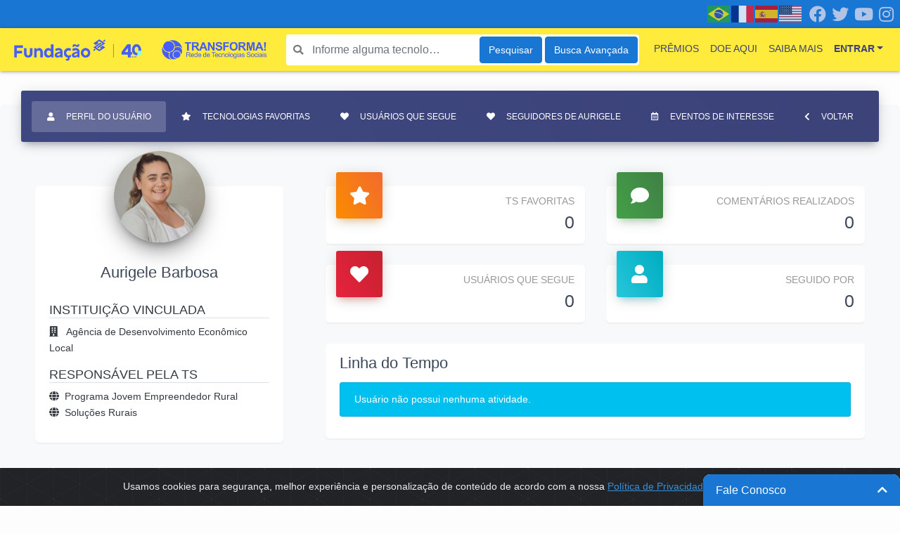

--- FILE ---
content_type: text/html; charset=UTF-8
request_url: https://transforma.fbb.org.br/perfil/aurigele-alves
body_size: 12052
content:
<!DOCTYPE html>
<html lang="pt-BR">

<head>
    <!-- Facebook Pixel Code -->
    <script>
        ! function(f, b, e, v, n, t, s) {
            if (f.fbq) return;
            n = f.fbq = function() {
                n.callMethod ?
                    n.callMethod.apply(n, arguments) : n.queue.push(arguments)
            };
            if (!f._fbq) f._fbq = n;
            n.push = n;
            n.loaded = !0;
            n.version = '2.0';
            n.queue = [];
            t = b.createElement(e);
            t.async = !0;
            t.src = v;
            s = b.getElementsByTagName(e)[0];
            s.parentNode.insertBefore(t, s)
        }(window, document, 'script',
            'https://connect.facebook.net/en_US/fbevents.js');
        fbq('init', '1051023435424856');
        fbq('track', 'PageView');
    </script>
    <noscript><img height="1" width="1" style="display:none"
            src="https://www.facebook.com/tr?id=1051023435424856&ev=PageView&noscript=1" /></noscript>
    <!-- End Facebook Pixel Code --><!-- Global site tag (gtag.js) - Google Analytics -->
    <script async src="https://www.googletagmanager.com/gtag/js?id=UA-151868025-1"></script>
    <script>
        window.dataLayer = window.dataLayer || [];

        function gtag() {
            dataLayer.push(arguments);
        }
        gtag('js', new Date());
        gtag('config', 'UA-151868025-1');
    </script>

    <meta charset="utf-8">
    <meta http-equiv="Content-Security-Policy" content="upgrade-insecure-requests">

    <meta name="viewport" content="width=device-width, initial-scale=1, shrink-to-fit=no">
    <script src="https://cdn.jsdelivr.net/npm/sweetalert2@11"></script>

    <!-- CSRF Token -->
    <meta name="csrf-token" content="SlkBtH8vCxDLg3xjkb1cYn4ow1uS6ZJTKBrfWgzF">

    <!-- SEO -->
    <meta name="robots" content="index,follow">

    <title>Aurigele Barbosa | Perfil | Transforma! - Rede de Tecnologias Sociais</title>
            <meta name="description" content="Visualize o perfil de Aurigele Barbosa no Transforma! - Rede de Tecnologias Sociais. Participe também e interaja com outras pessoas interessadas em transformar o Brasil com a gente." />
            <title>It's Over 9000!</title>
<meta name="description" content="For those who helped create the Genki Dama">

    <!-- Fonts -->
    <link rel="dns-prefetch" href="https://fonts.gstatic.com">
    <link rel="shortcut icon" type="image/x-icon" href="https://transforma.fbb.org.br/img/favicon.ico" />
    <link rel="stylesheet" href="https://cdn.jsdelivr.net/npm/bootstrap-icons@1.11.3/font/bootstrap-icons.min.css">
    <!-- Styles -->
    <link href="https://transforma.fbb.org.br/vendor/fontawesome/css/all.min.css?version=1" rel="stylesheet">
    <link href="https://transforma.fbb.org.br/vendor/jquery-confirm/dist/jquery-confirm.min.css?version=1" rel="stylesheet">
    <link href="https://transforma.fbb.org.br/vendor/awesome-bootstrap-checkbox/awesome-bootstrap-checkbox.css?version=1"
        rel="stylesheet">
    <link href="https://cdnjs.cloudflare.com/ajax/libs/font-awesome/5.13.1/css/all.min.css" rel="stylesheet"
        type="text/css" />
    <link href="https://transforma.fbb.org.br/css/app.css?version=1" rel="stylesheet">
    <link href="https://transforma.fbb.org.br/css/custom.css?version=1" rel="stylesheet">

    <!-- cookiealert.css -->
    <link href="https://transforma.fbb.org.br/css/cookiealert.css" rel="stylesheet">

    <!-- script google translate Tarefa 4465 feito por marcio.rosa -->
    <link href="https://cdnjs.cloudflare.com/ajax/libs/flag-icon-css/3.4.6/css/flag-icon.min.css" rel="stylesheet">

    <script type="text/javascript" src="https://translate.google.com/translate_a/element.js?cb=googleTranslateElementInit">
    </script>
    <script defer src="https://cdn.jsdelivr.net/npm/alpine-sortable@0.1.1/dist/alpine-sortable.min.js"></script>
    <script defer src="https://cdn.jsdelivr.net/npm/alpinejs@3.x.x/dist/cdn.min.js"></script>




    <style type="text/css">
        .icon {
            font-size: 20px;
            box-shadow: 0 2px 3px -1px #7596b799;
        }
    </style>
    <style type="text/css">
        .colored-toast.swal2-icon-success {
            background-color: #a5dc86 !important;
        }

        .colored-toast.swal2-icon-error {
            background-color: #f27474 !important;
        }

        .colored-toast.swal2-icon-warning {
            background-color: #f8bb86 !important;
        }

        .colored-toast.swal2-icon-info {
            background-color: #3fc3ee !important;
        }

        .colored-toast.swal2-icon-question {
            background-color: #87adbd !important;
        }

        .colored-toast .swal2-title {
            color: white;
        }

        .colored-toast .swal2-close {
            color: white;
        }

        .colored-toast .swal2-html-container {
            color: white;
        }
    </style>

    
<link href="https://transforma.fbb.org.br/css/profile.css" rel="stylesheet">
    </head>

<body>
    
                    

    <div class="alert alert-dismissible text-center cookiealert" role="alert">
        <div class="cookiealert-container">
            Usamos cookies para segurança, melhor experiência e personalização de conteúdo de acordo com a nossa <a
                href="https://fbb.org.br/images/Sobre_nos/005_Governanca/2020/Pol%C3%ADtica%20de%20Privacidade%20e%20Prote%C3%A7%C3%A3o%20de%20Dados%20Pessoais%20-%20Funda%C3%A7%C3%A3o%20BB.pdf?_t=1606393919"
                target="_blank">Política de Privacidade.</a>
            <button type="button" class="btn btn-primary btn-sm acceptcookies" aria-label="Close">
                OK
            </button>
        </div>
    </div>
    <div id="app"> <!-- Must be closed on footer -->
        <nav class="p-0 navbar navbar-collapse navbar-expand-sm navbar-light nav-tp-sm justify-content-between d-none d-lg-block"
            id="sm-navbar-header">
            <div class="social d-flex float-right">
                <div class="social-item px-1">
                    <a target="_blank" class="social-link" href="https://pt-br.facebook.com/FundacaoBB/"><i
                            class="fab fa-facebook"></i></a>
                </div>
                <div class="social-item px-1">
                    <a target="_blank" class="social-link" href="https://twitter.com/fundacaobb"><i
                            class="fab fa-twitter"></i></a>
                </div>
                <div class="social-item px-1">
                    <a target="_blank" class="social-link" href="https://www.youtube.com/fundacaobb/"><i
                            class="fab fa-youtube"></i></a>
                </div>
                <div class="social-item px-1">
                    <a target="_blank" class="social-link" href="https://www.instagram.com/fundacaobb/"><i
                            class="fab fa-instagram"></i></a>
                </div>
            </div>
            <div class=" d-flex float-right align-items-center h-100">
                <div class="gtranslate_wrapper"></div>
            </div>

        </nav>
                        <nav class="navbar navbar-collapse navbar-expand-lg navbar-light nav-tp-xs" id="navbar-header">
                <div class="brand">
            <a class="navbar-brand" href="https://transforma.fbb.org.br">
                <img src="https://transforma.fbb.org.br/storage/site_logo.png" target="_parent"
                    height="55" alt="Transforma! - Rede de Tecnologias Sociais"
                    onerror="this.src='https://transforma.fbb.org.br/img/no_image.png'">
            </a>
        </div>
        <button class="navbar-toggler" type="button" data-toggle="collapse" data-target="#navbarContent"
            aria-controls="navbarContent" aria-expanded="false" aria-label="Toggle navigation">
            <span class="navbar-toggler-icon"></span>
        </button>
        <div class="collapse navbar-collapse" id="navbarContent">
            <div id="search_header_box"
                class="form-group search-box position-relative m-2 d-block">
                <form id="header_form_search" action="https://transforma.fbb.org.br/tecnologia-social/pesquisa"
                    class="row no-gutters w-100">
                    <div class="wrap_input">
                                                    <input id="search_header" name="keyword" type="search"
                                class="form-control fs-2 border-0 rounded col-xs-4"
                                placeholder="Informe alguma tecnologia social para a busca">
                                                <i class="fas fa-search"></i>
                        <div class="spinner-border d-none" role="status">
                            <span class="sr-only">Loading...</span>
                        </div>
                    </div>
                    <button type="button" class="btn btn-primary"
                        onclick="validateSearch()">Pesquisar</button>
                    <button type="submit" class="btn btn-primary"
                        onclick="sendFormSearch()">Busca Avançada</button>
                </form>
            </div>
            <ul class="navbar-nav nav ml-auto">
    <li class="nav-item text-uppercase">
        <a class="nav-link" href="https://transforma.fbb.org.br/premios">Prêmios</a>
    </li>
    
    <li class="nav-item text-uppercase">
        <a class="nav-link" href="https://ajudahumanitaria.fbb.org.br/" target="_blank">Doe Aqui</a>
    </li>
    <li class="nav-item text-uppercase">
        <a class="nav-link" href="https://transforma.fbb.org.br/sobre-nos">Saiba mais</a>
    </li>
    <li class="nav-item text-uppercase d-block d-lg-none">
        
                    <a class="nav-link" href="https://transforma.fbb.org.br/login">Entrar</a>
            </li>
    <li class="nav-item dropdown d-none d-lg-block">
        
                    <a class="nav-link dropdown-toggle font-weight-bold text-uppercase" id="navbarDropdownMenuLink" href="#"
                data-toggle="dropdown" aria-haspopup="true" aria-expanded="false"
                rel="nofollow">Entrar</a>
            <div class="dropdown-menu dropdown-menu-right menu-xs rounded-0 loaded shadow"
                aria-labelledby="navbarDropdownMenuLink" id="navbar-login">
                <div id="loader-wrapper">
    <div id="loader"></div>
    <div class="loader-section section-left"></div>
    <div class="loader-section section-right"></div>
</div>
<form class="login-form mb-3" role="form">
    <input type="hidden" name="_token" value="SlkBtH8vCxDLg3xjkb1cYn4ow1uS6ZJTKBrfWgzF">    <input type="hidden" name="action" value="login">

    <div id="loader-wrapper">
        <div id="loader"></div>
        <div class="loader-section section-left"></div>
        <div class="loader-section section-right"></div>
    </div>
    <div class="form-row">
        <div class="col-sm-12">
            <div class="alert alert-danger" style="display: none"></div>
        </div>
    </div>

    <div class="row">
        <div class="col-12">
            <fieldset>
                <div class="form-row">
                    <div class="col-sm-12 form-group">
                        <label for="email">E-mail</label>
                        <input name="email" type="email" class="form-control rounded-0 input-text">
                        <span class="invalid-feedback" role="alert"
                            style="display: none;">Digite um e-mail válido.</span>
                    </div>
                </div>
            </fieldset>

            <fieldset>
                <div class="form-row">
                    <div class="col-sm-12 form-group">
                        <label for="password">Senha</label>
                        <input name="password" type="password" class="form-control rounded-0 input-text">
                        <span class="invalid-feedback" role="alert"
                            style="display: none;">Digite uma senha</span>
                    </div>
                </div>
            </fieldset>

            <fieldset>
                <div class="form-row">
                    <div class="form-group">
                        <div class="form-check abc-checkbox abc-checkbox-primary">
                            <input class="form-check-input" type="checkbox" value="1" name="remember"
                                id="remember_header">
                            <label class="form-check-label"
                                for="remember_header">Lembrar de mim</label>
                        </div>
                    </div>
                </div>
            </fieldset>

            <fieldset>
                <div class="form-row">
                    <div class="form-group col-12">
                        <button type="submit" class="btn btn-primary w-100 shadow py-2">
                            Login
                        </button>
                    </div>
                </div>
            </fieldset>

            <div class="form-row">
                <div class="form-group col-12 text-center mb-0">
                    <a href="https://transforma.fbb.org.br/senha/recuperar" rel="nofollow">
                        Esqueceu sua senha?
                    </a>
                </div>
            </div>

            <div class="form-row">
                <div class="form-group col-sm-12 text-center mb-0">
                    
                    <a class="signup-link"
                        href="https://transforma.fbb.org.br/usuario/cadastro?redirect_url=https%3A%2F%2Ftransforma.fbb.org.br%2Fperfil%2Faurigele-alves&amp;a=front.user.profile.public">
                        Primeiro acesso? Cadastre-se
                    </a>
                </div>
            </div>
        </div>
    </div>

    <div class="login-divisor"></div>

    <div class="form-row">
        <div class="form-group col-12">
            <!-- FACEBOOK LOGIN BUTTON -->
            <div class="social-login-button">
                <button type="button" class="btn btn-facebook text-uppercase text-center shadow w-100 py-2">
                    <i class="fab fa-facebook-f mr-2"></i>Entrar com Facebook
                </button>
            </div>
        </div>
    </div>


    <div class="form-row">
        <!-- GOOGLE LOGIN BUTTON -->
        <div class="form-group col-12">
            <div class="social-login-button">
                <button type="button"
                    class="google-login-button btn btn-google text-uppercase text-center shadow w-100 py-2"
                    data-action="front.user.profile.public" tabindex="5">
                    <img src="https://transforma.fbb.org.br/img/icon-google.png" data-src="https://transforma.fbb.org.br/img/icon-google.png"
                        alt="Entrar com Google" width="24px" class=" lazyloaded">
                    <span>Entrar com Google</span>
                </button>
            </div>
        </div>
    </div>
</form>
            </div>
            </li>
</ul>

            <script>
                window.gtranslateSettings = {
                    "default_language": "pt",
                    "detect_browser_language": true,
                    "languages": ["pt", "fr", "es", "en"],
                    "wrapper_selector": ".gtranslate_wrapper",
                    "alt_flags": {
                        "en": "usa",
                        "pt": "brazil"
                    }
                }
            </script>
            <script src="https://cdn.gtranslate.net/widgets/latest/flags.js" defer></script>
        </div>
        </nav>

        
<main>


<section class="container">
	<div class="row justify-content-center mb-5 public-profile">
		<div class="card awesome-card col-12 mt-5 bg-light">

			<div class="card-header card-header-tabs card-header-primary">
    <div class="nav-tabs-navigation">
        <div class="nav-tabs-wrapper">
            <ul class="nav nav-tabs nav-fill" id="tabteste" role="tablist">
                <li class="nav-item">
                    <a
                        class="nav-link show active"
                        id="profile-tab-user-info"
                        data-toggle="tab"
                        href="#profile-user-info"
                        role="tab"
                        aria-controls="profile-user-info"
                        aria-selected="true"
                    >
                        <i class="fas fa-user mr-3" aria-hidden="true"></i>Perfil do usuário
                    </a>
                </li>
                <li class="nav-item">
                    <a
                        class="nav-link"
                        id="profile-tab-social-tecnologies"
                        data-toggle="tab"
                        href="#profile-social-tecnologies"
                        role="tab"
                        aria-controls="profile-social-tecnologies"
                        aria-selected="true"
                    >
                        <i class="fas fa-star mr-3" aria-hidden="true"></i>Tecnologias favoritas
                    </a>
                </li>
                <li class="nav-item">
                    <a
                        class="nav-link"
                        id="profile-tab-user-conected"
                        data-toggle="tab"
                        href="#profile-user-conected"
                        role="tab"
                        aria-controls="profile-user-conected"
                        aria-selected="true"
                    >
                        <i class="fas fa-heart mr-3" aria-hidden="true"></i>Usuários que segue
                    </a>
                </li>
                <li class="nav-item">
                    <a
                        class="nav-link"
                        id="profile-tab-users-followers"
                        data-toggle="tab"
                        href="#profile-users-followers"
                        role="tab"
                        aria-controls="profile-users-followers"
                        aria-selected="true"
                    >
                        <i class="fas fa-heart mr-3" aria-hidden="true"></i>Seguidores de Aurigele
                    </a>
                </li>
                <li class="nav-item mr-auto">
                    <a
                        class="nav-link"
                        id="profile-tab-users-events"
                        data-toggle="tab"
                        href="#profile-users-events"
                        role="tab"
                        aria-controls="profile-users-events"
                        aria-selected="true"
                    >
                        <i class="far fa-calendar-alt mr-3" aria-hidden="true"></i>Eventos de interesse
                    </a>
                </li>
                <li class="nav-item">
                    <a
                        class="nav-link"
                        href="#"
                        onclick="goback()"
                    >
                        <i class="fas fa-chevron-left mr-3" aria-hidden="true"></i>Voltar
                    </a>
                </li>
            </ul>
        </div>
    </div>
</div>


			<div class="card-body">
				<div class="row">
					<div class="col-12">
						<div class="row">
							<div class="col-md-4">
								<section id="profile-favorite_users">
    <div class="container emp-profile">
        <div class="row">
            <div class="col-md-12">
                <div class="card awesome-card card-profile mt-5">
                    <div class="card-avatar">
                        <img src="https://transforma.fbb.org.br/storage/users/185321202010065f7ce75143b79.jpeg">
                    </div>
                    <div class="card-body">
                        <h4 class="card-title">Aurigele Barbosa</h4>
                        <div class="text-dark text-left">
                            
                                                            <div class="row">
                                    <div class="col-12">
                                        <p class="h5 mt-3 border-bottom text-uppercase">Instituição Vinculada</p>
                                        <span class="d-block">
                                            <a href="https://transforma.fbb.org.br/perfil/instituicao/agencia-de-desenvolvimento-economico-local" class="text-dark" onclick="sessionStorage.setItem('prvurl', 'https://transforma.fbb.org.br/perfil/aurigele-alves')">
                                                <i class="fas fa-building mr-2"></i>
                                                Agência de Desenvolvimento Econômico Local
                                            </a>
                                        </span>
                                                                            </div>
                                </div>
                            
                                                            <div class="row">
                                    <div class="col-12">
                                        <p class="h5 mt-3 border-bottom text-uppercase">Responsável pela TS</p>
                                                                                                                                    <span class="d-block">
                                                    <a
                                                        class="text-dark"
                                                        target="_blank"
                                                        href="https://transforma.fbb.org.br/tecnologia-social/programa-jovem-empreendedor-rural"
                                                        onclick="sessionStorage.setItem('prvurl', 'https://transforma.fbb.org.br/perfil/aurigele-alves')"
                                                    ><i class="fas fa-globe mr-2"></i>Programa Jovem Empreendedor Rural</a>
                                                </span>
                                                                                                                                                                                <span class="d-block">
                                                    <a
                                                        class="text-dark"
                                                        target="_blank"
                                                        href="https://transforma.fbb.org.br/tecnologia-social/solucoes-rurais"
                                                        onclick="sessionStorage.setItem('prvurl', 'https://transforma.fbb.org.br/perfil/aurigele-alves')"
                                                    ><i class="fas fa-globe mr-2"></i>Soluções Rurais</a>
                                                </span>
                                                                                                                        </div>
                                </div>
                                                    </div>

                        <div class="mt-3">
                                                                                                                </div>
                    </div>
                </div>
            </div>

        </div>
    </div>
</section>

							</div>
							<div class="col-md-8">
								<div class="tab-content">
									<div
										class="tab-pane fade show active"
										id="profile-user-info"
										role="tabpanel"
										aria-labelledby="profile-tab-user-info"
									>
										<div class="col-md-12">
        <div class="row mt-5">
        <div class="col-sm-6">
            <div class="card awesome-card card-stats">
                <div class="card-header card-header-warning card-header-icon">
                    <div class="card-icon">
                        <i class="fas fa-star"></i>
                    </div>
                    <p class="card-category mb-1 text-uppercase">TS Favoritas</p>
                    <h3 class="card-title mb-3">0</h3>
                </div>
            </div>
        </div>
        <div class="col-sm-6">
            <div class="card awesome-card card-stats">
                <div class="card-header card-header-success card-header-icon">
                    <div class="card-icon">
                        <i class="fas fa-comment"></i>
                    </div>
                    <p class="card-category mb-1 text-uppercase">Comentários Realizados</p>
                    <h3 class="card-title mb-3">0</h3>
                </div>
            </div>
        </div>
        <div class="col-sm-6">
            <div class="card awesome-card card-stats">
                <div class="card-header card-header-danger card-header-icon">
                    <div class="card-icon">
                        <i class="fas fa-heart"></i>
                    </div>
                                        <p class="card-category mb-1 text-uppercase">Usuários Que Segue</p>
                                        <h3 class="card-title mb-3">0</h3>
                </div>
            </div>
        </div>
        <div class="col-sm-6">
            <div class="card awesome-card card-stats">
                <div class="card-header card-header-info card-header-icon">
                    <div class="card-icon">
                        <i class="fas fa-user"></i>
                    </div>
                                        <p class="card-category mb-1 text-uppercase">Seguido Por</p>
                                        <h3 class="card-title mb-3">0</h3>
                </div>
            </div>
        </div>
    </div>

    <div class="row">
        <div class="col-12">
            <div class="card awesome-card">
                <div class="card-body">
                    <div class="card-title">
                        <h4>Linha do Tempo</h4>
                    </div>
                    <div class="row">
                        <div class="col-12">
                            <div class="alert alert-info">Usuário não possui nenhuma atividade.</div>

                        </div>
                    </div>
                </div>
            </div>
        </div>
    </div>
</div>									</div>

									<div
										class="tab-pane fade"
										id="profile-user-conected"
										role="tabpanel"
										aria-labelledby="profile-tab-user-conected"
									>
																				<div class="alert alert-info">
												Nenhum usuário encontrado.
										</div>
																			</div>

									<div
										class="tab-pane fade"
										id="profile-social-tecnologies"
										role="tabpanel"
										aria-labelledby="profile-tab-social-tecnologies"
									>
																					<div class="alert alert-info">
												Nenhuma tecnologia social encontrada.
											</div>
																			</div>

									<div
										class="tab-pane fade"
										id="profile-users-followers"
										role="tabpanel"
										aria-labelledby="profile-tab-users-followers"
									>
										<div class="row">
																					<div class="col-12">
												<div class="alert alert-info">
													Nenhum seguidor encontrado.
												</div>
											</div>
																				</div>
									</div>
									<div
										class="tab-pane fade"
										id="profile-users-events"
										role="tabpanel"
										aria-labelledby="profile-tab-users-events"
									>
																					<div class="alert alert-info">
												Não há eventos a serem exibidos
											</div>
																			</div>
								</div>
							</div>
						</div>
					</div>
				</div>
			</div>
		</div>
	</div>
</section>


<div class="container d-none d-lg-block">
    <div class="row">
        <div class="nb-form">
            <a href="#" title="Clique para abrir o formulário" class="contact-header">Fale Conosco<i class="mt-1 float-right fas fa-chevron-up"></i></a>
            <div class="contact-body" style="display: none">
                <div class="message">Entre em contato conosco preenchendo os campos abaixo e, se possível, nos envie um print da tela caso esteja reportando algum erro.</div>

                <form id="contactus_form" name="contactus_form" method="POST" action="https://transforma.fbb.org.br/contactus" enctype="multipart/form-data">
                    <input type="hidden" name="_token" value="SlkBtH8vCxDLg3xjkb1cYn4ow1uS6ZJTKBrfWgzF">                    <input type="text"
                        name="cf_name"
                        placeholder="Nome*:"
                        value=""
                        autocomplete="off" required>
                    <input type="email"
                        name="cf_email"
                        placeholder="E-mail*:"
                        value=""
                        autocomplete="off" required>
                    <input
                        type="tel"
                        name="cf_phone"
                        placeholder="Telefone:"
                        value=""
                        autocomplete="off">
                    <select name="cf_subject"
                        autocomplete="off" required>
                        <option value="">Assunto*</option>
                        <option value="bug">Reportar Erro</option>
                        <option value="suggest">Sugestão/Crítica</option>
                    </select>
                    <textarea name="cf_message"
                        placeholder="Mensagem:"></textarea>
                    <input type="file"
                        name="cf_image"
                        title="Anexar Arquivo:">
                    <button type="submit" disabled>Enviar</button>
                </form>
            </div>
        </div>
    </div>
</div>




</main>

<footer>
                <section class="footer-sm">
            <div class="row justify-content-between mx-0 footer-content">
                <div class="col-sm-3">
                    <a target="_blank" title="Fundação Banco do Brasil"
                        href="https://fbb.org.br/">
                        <img src="https://transforma.fbb.org.br/img/FBB_logo.png" height="30" alt="Fundação Banco do Brasil">
                    </a>
                </div>
                <div class="col-sm-9">
                    <span class="text-uppercase font-weight-bold align-middle">
                        SCES, TRECHO 02, LOTE 22 CEP: 70200-002 | BRASÍLIA (DF) | +55 61 3108-7000 / fbb@fbb.org.br
                    </span>
                </div>
            </div>
        </section>
    </footer>
        </div> <!-- <div id="app"> -->

    <!-- Scripts -->
    <script src="https://transforma.fbb.org.br/js/jquery.v331.min.js"></script>
    <script src="https://transforma.fbb.org.br/js/app.js?version=1"></script>
    <script src="https://transforma.fbb.org.br/js/functions.js?version=1"></script>

    <script src="https://transforma.fbb.org.br/js/cookiealert.js"></script>

    <!-- Jquery Autocomplete Plug-in -->
    <script src="https://transforma.fbb.org.br/vendor/jquery-autocomplete/src/jquery.autocomplete.js"></script>

    <!-- COnfirm and alert plugin -->
    <script src="https://transforma.fbb.org.br/vendor/jquery-confirm/dist/jquery-confirm.min.js"></script>

    <script type="text/javascript">
        jQuery(document).ready(function() {

            /*===========================================
            =            SEARCH AUTOCOMPLETE            =
            ===========================================*/
            jQuery('#search_header, #search_header_sm').autocomplete({
                'serviceUrl': "https://transforma.fbb.org.br/ajax/socialtecnologies_autocomplete",
                'paramName': 'keyword',
                'preserveInput': true,
                'preventBadQueries': false,
                'minChars': 3,
                'zIndex': 99,
                'appendTo': '#search_header_box',
                'showNoSuggestionNotice': true,
                'noSuggestionNotice': "Nenhuma tecnologia encontrada",
                onSearchStart: function(params) {

                    jQuery(this).parent().find('.spinner-border').removeClass('d-none');

                    // Remove from text the words that contains less than 3 characters
                    params.keyword = autocomplete_format_words(params.keyword);
                    return params;
                },
                formatResult: function(suggestion, currentValue) {

                    // Return HTML text to dropdown
                    return autocomplete_format_result(suggestion, currentValue);
                },
                transformResult: function(response) {

                    // Called after the result of the query is ready. Converts the result into response.suggestions format.
                    return autocomplete_transform_result(response);
                },
                onSearchComplete: function(query, suggestions) {
                    jQuery(this).parent().find('.spinner-border').addClass('d-none');
                },
                onSelect: function(suggestion) {
                    var url_redirect =
                        "https://transforma.fbb.org.br/tecnologia-social/REP_TECN_URL";
                    url_redirect = url_redirect.replace('REP_TECN_URL', suggestion.data);
                    window.location.href = url_redirect;
                },
                'dataType': "json"
            });
            /*=====  End of SEARCH AUTOCOMPLETE  ======*/

            /*================================================
            =            NORMALIZE INVALID INPUTS            =
            ================================================*/
            jQuery('input.is-invalid, textarea.is-invalid, select.is-invalid').on('change', function(e) {
                jQuery(this).removeClass('is-invalid');
            });

            jQuery('.form-group').on('change', 'input.url-input', function(e) {

                // Remove o protocolo das urls para prevenir ataques de URL
                var new_url = jQuery(this).val().replace(/^(https?:|)\/\//, "");
                jQuery(this).val(new_url);
            });
            /*=====  End of NORMALIZE INVALID INPUTS  ======*/
        });
    </script>

    <script type="text/javascript">
        function initGoogleLoginButtom() {

            /* Inicia o Plugin de login*/
            gapi.load('auth2', function() {

                /* Inicia e retorna o objeto de autenticação do Google*/
                auth2 = gapi.auth2.init({
                    client_id: '799537258977-kulb2l2se7a8c31bb4lcmk8slljbcsl1.apps.googleusercontent.com',
                    cookiepolicy: 'single_host_origin',
                    // Request scopes in addition to 'profile' and 'email'
                    //scope: 'additional_scope'
                });

                /* Adiciona o evento de login aos botõe de login do Google */
                jQuery('.google-login-button').each(function(e) {
                    var element = jQuery(this);
                    // Como temos 2 fluxos de login, pelo modal que tem parâmetros customizados e pelo navbar
                    // Verifica qual a ação do formulário para inserir a função correspondente
                    if (jQuery(this).attr('data-action') == 'comment') {

                        var form_el = jQuery('#modal-login').find('.login-form');

                        auth2.attachClickHandler(element[0], {},
                            function(googleUser) {

                                jQuery('#modal-login').find('.loaded').removeClass('loaded');
                                makeSocialLogin('google', googleUser.getBasicProfile().getName(),
                                    googleUser.getBasicProfile().getEmail(), googleUser
                                    .getBasicProfile().getId(), form_el);
                            },
                            function(error) {
                                console.log(error);
                            }
                        );
                    } else {
                        auth2.attachClickHandler(element[0], {},
                            function(googleUser) {

                                jQuery('.login-form').parent().removeClass('loaded');

                                makeSocialLogin('google', googleUser.getBasicProfile().getName(),
                                    googleUser.getBasicProfile().getEmail(), googleUser
                                    .getBasicProfile().getId(), false);
                            },
                            function(error) {
                                console.log(error);
                            }
                        );
                    }
                });
            });
        }

        function makeSocialLogin(type, name, email, social_id, form_el) {

            var form_action = false;
            var form_comment_content = false;
            if (form_el) {
                form_action = form_el.find('#action').val();
                form_comment_content = {
                    'content': form_el.find('input[name="comment_content"]').val(),
                    'item_id': form_el.find('input[name="comment_item_id"]').val(),
                    'item_type': form_el.find('input[name="comment_item_type"]').val(),
                    'parent_id': form_el.find('input[name="comment_parent_id"]').val(),
                };
            }

            var redirect_url = false;

            
            /* Envia as informações para realizar o login */
            jQuery.post("https://transforma.fbb.org.br/ajax/sociallogin", {
                type: type,
                action: (form_action ? form_action : 'login'),
                form_data: (form_comment_content ? form_comment_content : false),
                name: name,
                email: email,
                social_id: social_id,
            }, function(data) {

                // Verifica o status de retorno
                if (data.status == 'ok') {

                    if (form_action == 'comment') {

                        sessionStorage.clear();

                        jQuery.confirm({
                            title: 'Sucesso!',
                            type: 'green',
                            content: 'Seu comentário foi adicionado com sucesso!',
                            typeAnimated: true,
                            buttons: {
                                OK: {
                                    text: 'OK',
                                    btnClass: 'btn-green',
                                    action: function() {
                                        window.location = 'https://transforma.fbb.org.br/perfil/aurigele-alves?a=' + form_action;
                                    }
                                }
                            }
                        });
                    } else if (redirect_url) {
                        // window.location = redirect_url + (redirect_url.indexOf("?") === -1  ? (form_action ? '?a=' + form_action : '') : '');
                        window.location = redirect_url;
                    } else {
                        window.location = 'https://transforma.fbb.org.br/perfil/aurigele-alves' + (form_action ? '?a=' + form_action : '');
                    }
                }
            }, 'json');
        }
    </script>
    <script src="https://apis.google.com/js/api:client.js" onload="this.onload=function(){};initGoogleLoginButtom()"
        onreadystatechange="if (this.readyState === 'complete') this.onload()"></script>

    <script type="text/javascript">
        jQuery(document).ready(function() {

            window.fbAsyncInit = function() {
                FB.init({
                    appId: '25992267900418862',
                    cookie: true,
                    xfbml: true,
                    version: 'v20.0'
                });

                FB.AppEvents.logPageView();

            };

            (function(d, s, id) {
                var js, fjs = d.getElementsByTagName(s)[0];
                if (d.getElementById(id)) {
                    return;
                }
                js = d.createElement(s);
                js.id = id;
                js.src = "https://connect.facebook.net/pt_BR/sdk.js";
                fjs.parentNode.insertBefore(js, fjs);
            }(document, 'script', 'facebook-jssdk'));

            /*========== LOGIN ==========*/
            jQuery('.login-form input[name=email], .login-form input[name=password]').on('keyup', function() {
                jQuery(this).removeClass('is-invalid');
                jQuery(this).parent().find("span[class=invalid-feedback]").hide();
            });

            jQuery('.login-form').on('submit', function(e) {

                e.preventDefault();

                /* Trava o form */
                jQuery(this).parent().removeClass('loaded');

                /* Inicia Variáveis */
                var thisObj = jQuery(this);
                var formData = new FormData(thisObj[0]);
                var has_errors = false;

                /* Verifica se campos foram preenchidos */
                if (formData.get('email').length <= 0) {
                    thisObj.find("input[name=email]").addClass('is-invalid').parent().find(
                        "span[class=invalid-feedback]").show();
                    has_errors = true;
                }
                if (formData.get('password').length <= 0) {
                    thisObj.find("input[name=password]").addClass('is-invalid').parent().find(
                        "span[class=invalid-feedback]").show();
                    has_errors = true;
                }

                if (!has_errors) {
                    jQuery.ajax({
                        type: "post",
                        url: "https://transforma.fbb.org.br/ajax/login",
                        data: formData,
                        processData: false,
                        contentType: false,
                        cache: false,
                        success: function(data) {

                            if (data.login == 'comment_error') {
                                thisObj.find('div.alert-danger').html(
                                    'Ocorreu um erro ao realizar o comentário. Entre em contato com o administrador. [ERR_COD-CM0005]').show();
                            } else if (data.login == 'comment_ok') {

                                sessionStorage.clear();

                                jQuery.confirm({
                                    title: 'Sucesso!',
                                    type: 'green',
                                    content: 'Seu comentário foi adicionado com sucesso!',
                                    typeAnimated: true,
                                    buttons: {
                                        OK: {
                                            text: 'OK',
                                            btnClass: 'btn-green',
                                            action: function() {
                                                window.location =
                                                    'https://transforma.fbb.org.br/perfil/aurigele-alves?a=' +
                                                    formData.get('action');
                                            }
                                        }
                                    }
                                });
                            } else {
                                let redirect_url =
                                    'https://transforma.fbb.org.br/perfil/aurigele-alves?a=login';
                                window.location = redirect_url;
                            }
                        },
                        error: function(data) {

                            thisObj.find('div.alert-danger').html('Login e/ou senha inválidos.')
                                .show();

                            /* Libera o form */
                            thisObj.parent().addClass('loaded');
                        }
                    }, 'json');
                } else {
                    /* Trava o form */
                    thisObj.parent().addClass('loaded');
                }
                return false;
            });
            /*=====  End of LOGIN  ======*/

            /*========== FACEBOOK-LOGIN ==========*/
            jQuery('.social-login-button').on('click', '.btn-facebook', function(e) {

                /* Previne ação default do botão */
                e.preventDefault();

                var form_el = jQuery(this).parents().eq(3);

                /* Chama a caixa de diálogo do Facebook de login */
                FB.login(function(response) {

                    /* Verifica se conectou */
                    if (response.status === 'connected') {

                        /* Trava o form */
                        form_el.parent().removeClass('loaded');

                        /* Busca os dados do usuário do Facebook */
                        FB.api('/me', {
                            fields: 'name,email'
                        }, function(response) {
                            makeSocialLogin('facebook', response.name, response.email,
                                response.id, form_el);
                        });

                    } else {}
                }, {
                    scope: 'public_profile,email'
                });

                return false;
            });
            /*=====  End of FACEBOOK LOGIN  ======*/
        });
    </script>

    

    <script type="text/javascript">
        jQuery(document).ready(function() {
            jQuery('a.contact-header').on('click', function(e) {
                e.preventDefault();
                jQuery('div.contact-body').slideToggle('slow');

                if (jQuery(this).find('i').hasClass('fa-chevron-up')) {
                    jQuery(this).find('i').removeClass('fa-chevron-up').addClass('fa-chevron-down');
                } else {
                    jQuery(this).find('i').removeClass('fa-chevron-down').addClass('fa-chevron-up');
                }
            });

            jQuery('#contactus_form').on('submit', function(e) {
                jQuery(this).find('button[type="submit"]').html('Sucesso...').attr(
                    'disabled', 'disabled');
                return true;
            });
        });

        
            </script>

    
    
    
    
            <script>
                // Configurar token CSRF para todas as requisições AJAX
                $.ajaxSetup({
                    headers: {
                        'X-CSRF-TOKEN': $('meta[name="csrf-token"]').attr('content')
                    }
                });
            </script>

            <script type="text/javascript">
                $(document).ready(function () {
                    const form = $('#header_form_search');
                    const searchInputs = $('#search_header, #search_header_sm');

                    // Adiciona evento para pressionar Enter no campo de busca
                    searchInputs.on('keydown', function (e) {
                        if (e.keyCode === 13) { // Código da tecla Enter
                            e.preventDefault(); // Evita o comportamento padrão
                            const input = $(this);

                            // Valida o campo de entrada
                            if (input.val() === '') {
                                input.val(''); // Limpa o campo
                                input.attr('placeholder', "Informe alguma palavra ou clique em Busca Avançada");
                            } else if (input.val().length < 3) {
                                input.val(''); // Limpa o campo
                                input.attr('placeholder', "Informe ao menos 3 caracteres para a Busca");
                            } else {
                                form.submit(); // Submete o formulário
                            }
                        }
                    });

                    // Submete o formulário via botão "search_more"
                    function sendFormSearch() {
                        form.submit();
                    }

                    // Valida e submete o formulário via botão "search"
                    function validateSearch() {
                        const input = searchInputs.filter(function () {
                            return $(this).val().length > 0;
                        });

                        if (input.val() === '') {
                            input.attr('placeholder', "Informe alguma palavra ou clique em Busca Avançada").focus();
                            input.val('');
                            return false;
                        } else if (input.val().length < 3) {
                            input.attr('placeholder', "Informe ao menos 3 caracteres para a Busca").focus();
                            input.val('');
                            return false;
                        } else {
                            sendFormSearch();
                        }
                    }

                    // Torna as funções disponíveis globalmente
                    window.sendFormSearch = sendFormSearch;
                    window.validateSearch = validateSearch;
                });
            </script>

        

<script type="text/javascript">
    jQuery(document).ready(function() {

        // Página para busca dos demais itens
        var event_pagination_scroll_page = 2;
        var socialtecnology_pagination_scroll_page = 2;

        jQuery('#btn-event-load-more').on('click', function(e) {

            // Cancela a ação default do botão
            e.preventDefault();

            // Prepara as variáveis
            var btn_obj = jQuery(this);
            var parent_obj = btn_obj.parent();

            // Esconde o botão
            btn_obj.hide();

            // Mostra o ícone de carregamento
            parent_obj.find('.spinner-border').removeClass('d-none');

            // Busca as demais notificações
            jQuery.ajax({
                type: 'GET',
                data: {
                    pagination: 4,
                    template: "list ",
                    page: event_pagination_scroll_page,
                    user_id: "651",
                },
                url: "https://transforma.fbb.org.br/ajax/events",
                error: function (){
                    jQuery.alert("Ocorreu um erro ao carregar os itens. Por favor, entre em contato com o adminstrador. [ERR_COD-PM0001]");
                },
                success: function (response) {

                    // Verifica se retornou algum item
                    if (response.content.trim().length > 0) {

                        // Aumenta a página para a próxima busca
                        event_pagination_scroll_page ++;

                        // Adiciona os itens na linha do tempo
                        jQuery('#event-list').append(response.content);

                        if (response.count >= 4)
                            btn_obj.show();
                        else
                            jQuery('#event-list')
                                .append("<div class=\"alert alert-info\">Não há mais itens a serem exibidos</div>");
                    } else {
                        jQuery('#event-list')
                                .append("<div class=\"alert alert-info\">Não há mais itens a serem exibidos</div>");
                    }
                },
                complete: function () {
                    // Esconde o ícone de carregamento
                    parent_obj.find('.spinner-border').addClass('d-none');
                }
            });
        });

        jQuery('#btn-socialtecnologies-load-more').on('click', function(e) {

            console.log('aqui');
            // Cancela a ação default do botão
            e.preventDefault();

            // Prepara as variáveis
            var btn_obj = jQuery(this);
            var parent_obj = btn_obj.parent();

            // Esconde o botão
            btn_obj.hide();

            // Mostra o ícone de carregamento
            parent_obj.find('.spinner-border').removeClass('d-none');

            // Busca as demais notificações
            jQuery.ajax({
                type: 'GET',
                data: {
                    pagination: 4,
                    page: socialtecnology_pagination_scroll_page,
                    user_id: "651",
                },
                url: "https://transforma.fbb.org.br/ajax/socialtecnologies",
                error: function (){
                    jQuery.alert("Erro ao trazer lista de Tecnologias Sociais. Por favor, entre em contato com o administrador.");
                },
                success: function (response){

                    // Verifica se retornou algum item
                    if (response.content.trim().length > 0) {

                        // Aumenta a página para a próxima busca
                        socialtecnology_pagination_scroll_page ++;

	                    // Adiciona os itens na linha do tempo
	                    jQuery('#socialtecnologies-list').append(response.content);

	                    if (response.count >= 4)
                                btn_obj.show();
                            else
                                jQuery('#socialtecnologies-list')
                                    .append("<div class=\"alert alert-info\">Não há mais itens a serem exibidos</div>");
                    } else {
                        jQuery('#socialtecnologies-list')
                                .append("<div class=\"alert alert-info\">Não há mais itens a serem exibidos</div>");
                    }
                },
                complete: function () {
                    // Esconde o ícone de carregamento
                    parent_obj.find('.spinner-border').addClass('d-none');
                }
            });
        });
    });
</script>

    <script type="text/javascript">
        jQuery(document).ready(function() {

            // Página para busca dos demais itens
            var pagination_scroll_page = 2;

            jQuery('.cd-timeline').on('click', '#btn-load-more', function(e) {

                //console.log('aqui');
                // Cancela a ação default do botão
                e.preventDefault();

                // Prepara as variáveis
                var btn_obj = jQuery(this);
                var parent_obj = btn_obj.parent();

                // Esconde o botão
                btn_obj.hide();

                // Mostra o ícone de carregamento
                parent_obj.find('.spinner-border').removeClass('d-none');

                // Busca as demais notificações
                jQuery.ajax({
                    type: 'GET',
                    data: {
                        page: pagination_scroll_page,
                        source: "public_profile",
                        user_id: "651",
                    },
                    url: "https://transforma.fbb.org.br/ajax/users/getnotifications",
                    error: function (){
                        jQuery.alert("Ocorreu um erro ao carregar os itens. Por favor, entre em contato com o adminstrador. [ERR_COD-PM0001]");
                    },
                    success: function (response){

                        // Verifica se retornou algum item
                        if (response.content.trim().length > 0) {

                            // Aumenta a página para a próxima busca
                            pagination_scroll_page ++;

                            // Adiciona os itens na linha do tempo
                            jQuery('#cd-timeline__container').append(response.content);

                            if (response.count >= 4)
                                btn_obj.show();
                            else
                                jQuery('#cd-timeline__container')
                                    .append("<div class=\"alert alert-info\">Não há mais itens.</div>");

                        } else {

                            // Mostra a mensagem de que não há mais itens
                            jQuery('#cd-timeline__container')
                                .append("<div class=\"alert alert-info mb-0 mt-1 ml-6\">Não há mais itens.</div>");
                        }
                    },
                    complete: function () {
                        // Esconde o ícone de carregamento
                        parent_obj.find('.spinner-border').addClass('d-none');
                    }
                });
            });

            // Botão de silenciar notificações
            jQuery('.cd-timeline').on('click', '.btn-silence-notification', function(e) {

                // Cancela a ação default do botão
                e.preventDefault();

                // ID do form de silenciar
                var silence_form_id = jQuery(this).data('silence-form');

                // Valor da ação (1 - está silenciado, vai ativar, 0 - está ativo, vai silenciar)
                var silencer = jQuery(this).parent().find('input[name="silencer"]').val();

                // Monta mensagem de interação com o usuário
                var message_question = "Tem certeza que gostaria de RPL_ACTION este tipo de notificação?";
                message_question = message_question.replace("RPL_ACTION", silencer == 1 ? "ativar" : "silenciar");

                    // Questiona o usuário se deseja realmente excluir
                    jQuery.confirm({
                        title: "Silenciar notificação",
                        content: message_question,
                        buttons: {
                            cancelar: {
                                text: "Cancelar", // text for button
                                //close
                            },
                            confirmar: {
                                text: "Confirmar", // text for button
                                btnClass: 'btn-outline-danger',
                                action: function () {
                                    // Confirma o formulário
                                    jQuery("#form_silence_notification_" + silence_form_id).submit();
                                },
                            }
                        }
                    });
            });
        });
    </script>


    <script type="text/javascript">

        jQuery(document).ready(function () {

            jQuery('.btn-favorite').click(function(e) {

                // Previne a ação default do botão
                e.preventDefault();

                // Botao
                var this_obj = jQuery(this);

                // Desabilita o botão
                this_obj.attr('disabled', 'disabled');

                // Registra a recomendação
                jQuery.post( "https://transforma.fbb.org.br/ajax/favoriteuser", { user_id: '651' }, function( data ) {

                    // Verifica o status de retorno
                    if (data.status == 'ok') {

                        // Verifica se está favoritando ou não
                        if (data.existe_relation) {
                            this_obj.find('span').html('Deixar de Seguir');
                            this_obj.find('i').removeClass('far').addClass('fas');
                        } else {
                            this_obj.find('span').html('Seguir Usuário');
                            this_obj.find('i').removeClass('fas').addClass('far');
                        }
                    } else {
                        jQuery.alert("Ocorreu um erro ao processar sua solicitação. Por favor, entre em contato com o administrador [ERR_COD-UF0001]");
                    }

                    this_obj.removeAttr('disabled');
                }, 'json');
            });

                    });

    </script>

    <script type="text/javascript">

        function goback() {

            let url_prev = sessionStorage.getItem('prvurl');

            if (url_prev) {
                window.location.href = url_prev;
            } else {
                window.history.back();
            }
        }
    </script>
    </body>

    </html>


--- FILE ---
content_type: text/css
request_url: https://transforma.fbb.org.br/vendor/awesome-bootstrap-checkbox/awesome-bootstrap-checkbox.css?version=1
body_size: 1297
content:
@charset "UTF-8";
.abc-checkbox {
  cursor: default;
  padding-left: 4px; }
.abc-checkbox label {
  cursor: pointer;
  display: inline;
  vertical-align: top;
  position: relative;
  padding-left: 5px; }
.abc-checkbox label::before {
  cursor: pointer;
  content: "";
  display: inline-block;
  position: absolute;
  width: 17px;
  height: 17px;
  top: 0;
  left: 0;
  margin-left: -1.25rem;
  border: 1px solid #ced4da;
  border-radius: 3px;
  background-color: #fff;
  transition: border 0.15s ease-in-out, color 0.15s ease-in-out; }
.abc-checkbox label::after {
  cursor: pointer;
  display: inline-block;
  position: absolute;
  width: 16px;
  height: 16px;
  left: 0;
  top: -1px;
  margin-left: -1.25rem;
  padding-left: 3px;
  padding-top: 1px;
  font-size: 11px;
  color: #495057; }
.abc-checkbox input[type="checkbox"],
.abc-checkbox input[type="radio"] {
  position: static;
  margin-left: 0;
  cursor: pointer;
  opacity: 0;
  z-index: 1; }
.abc-checkbox input[type="checkbox"]:focus + label::before,
.abc-checkbox input[type="radio"]:focus + label::before {
  outline: thin dotted;
  outline: 5px auto -webkit-focus-ring-color;
  outline-offset: -2px; }
.abc-checkbox input[type="checkbox"]:checked + label::after,
.abc-checkbox input[type="radio"]:checked + label::after {
  font-family: "Font Awesome 5 Free";  /* updated font-family */
  font-weight: 700; /* regular style/weight */
  content: "\f00c"; }
.abc-checkbox input[type="checkbox"]:indeterminate + label::after,
.abc-checkbox input[type="radio"]:indeterminate + label::after {
  display: block;
  content: "";
  width: 10px;
  height: 3px;
  background-color: #555555;
  border-radius: 2px;
  margin-left: -16.5px;
  margin-top: 7px; }
.abc-checkbox input[type="checkbox"]:disabled + label,
.abc-checkbox input[type="radio"]:disabled + label {
  opacity: 0.65; }
.abc-checkbox input[type="checkbox"]:disabled + label::before,
.abc-checkbox input[type="radio"]:disabled + label::before {
  background-color: #e9ecef;
  cursor: not-allowed; }
.abc-checkbox input[type="checkbox"]:disabled + label::after,
.abc-checkbox input[type="radio"]:disabled + label::after {
  cursor: not-allowed; }
.abc-checkbox.abc-checkbox-circle label::before {
  border-radius: 50%; }
.abc-checkbox.checkbox-inline {
  margin-top: 0; }

.abc-checkbox-primary input[type="checkbox"]:checked + label::before,
.abc-checkbox-primary input[type="radio"]:checked + label::before {
  background-color: #007bff;
  border-color: #007bff; }
.abc-checkbox-primary input[type="checkbox"]:checked + label::after,
.abc-checkbox-primary input[type="radio"]:checked + label::after {
  color: #fff; }

.abc-checkbox-danger input[type="checkbox"]:checked + label::before,
.abc-checkbox-danger input[type="radio"]:checked + label::before {
  background-color: #dc3545;
  border-color: #dc3545; }
.abc-checkbox-danger input[type="checkbox"]:checked + label::after,
.abc-checkbox-danger input[type="radio"]:checked + label::after {
  color: #fff; }

.abc-checkbox-info input[type="checkbox"]:checked + label::before,
.abc-checkbox-info input[type="radio"]:checked + label::before {
  background-color: #17a2b8;
  border-color: #17a2b8; }
.abc-checkbox-info input[type="checkbox"]:checked + label::after,
.abc-checkbox-info input[type="radio"]:checked + label::after {
  color: #fff; }

.abc-checkbox-warning input[type="checkbox"]:checked + label::before,
.abc-checkbox-warning input[type="radio"]:checked + label::before {
  background-color: #ffc107;
  border-color: #ffc107; }
.abc-checkbox-warning input[type="checkbox"]:checked + label::after,
.abc-checkbox-warning input[type="radio"]:checked + label::after {
  color: #fff; }

.abc-checkbox-success input[type="checkbox"]:checked + label::before,
.abc-checkbox-success input[type="radio"]:checked + label::before {
  background-color: #28a745;
  border-color: #28a745; }
.abc-checkbox-success input[type="checkbox"]:checked + label::after,
.abc-checkbox-success input[type="radio"]:checked + label::after {
  color: #fff; }

.abc-checkbox-primary input[type="checkbox"]:indeterminate + label::before,
.abc-checkbox-primary input[type="radio"]:indeterminate + label::before {
  background-color: #007bff;
  border-color: #007bff; }
.abc-checkbox-primary input[type="checkbox"]:indeterminate + label::after,
.abc-checkbox-primary input[type="radio"]:indeterminate + label::after {
  background-color: #fff; }

.abc-checkbox-danger input[type="checkbox"]:indeterminate + label::before,
.abc-checkbox-danger input[type="radio"]:indeterminate + label::before {
  background-color: #dc3545;
  border-color: #dc3545; }
.abc-checkbox-danger input[type="checkbox"]:indeterminate + label::after,
.abc-checkbox-danger input[type="radio"]:indeterminate + label::after {
  background-color: #fff; }

.abc-checkbox-info input[type="checkbox"]:indeterminate + label::before,
.abc-checkbox-info input[type="radio"]:indeterminate + label::before {
  background-color: #17a2b8;
  border-color: #17a2b8; }
.abc-checkbox-info input[type="checkbox"]:indeterminate + label::after,
.abc-checkbox-info input[type="radio"]:indeterminate + label::after {
  background-color: #fff; }

.abc-checkbox-warning input[type="checkbox"]:indeterminate + label::before,
.abc-checkbox-warning input[type="radio"]:indeterminate + label::before {
  background-color: #ffc107;
  border-color: #ffc107; }
.abc-checkbox-warning input[type="checkbox"]:indeterminate + label::after,
.abc-checkbox-warning input[type="radio"]:indeterminate + label::after {
  background-color: #fff; }

.abc-checkbox-success input[type="checkbox"]:indeterminate + label::before,
.abc-checkbox-success input[type="radio"]:indeterminate + label::before {
  background-color: #28a745;
  border-color: #28a745; }
.abc-checkbox-success input[type="checkbox"]:indeterminate + label::after,
.abc-checkbox-success input[type="radio"]:indeterminate + label::after {
  background-color: #fff; }

.abc-radio {
  cursor: default;
  padding-left: 4px; }
.abc-radio label {
  cursor: pointer;
  display: inline;
  vertical-align: top;
  position: relative;
  padding-left: 5px; }
.abc-radio label::before {
  cursor: pointer;
  content: "";
  display: inline-block;
  position: absolute;
  width: 17px;
  height: 17px;
  top: 2px;
  left: 0;
  margin-left: -20px;
  border: 1px solid #ced4da;
  border-radius: 50%;
  background-color: #fff;
  transition: border 0.15s ease-in-out; }
.abc-radio label::after {
  cursor: pointer;
  display: inline-block;
  position: absolute;
  content: " ";
  width: 11px;
  height: 11px;
  left: 3px;
  top: 5px;
  margin-left: -20px;
  border-radius: 50%;
  background-color: #495057;
  transform: scale(0, 0);
  transition: transform 0.1s cubic-bezier(0.8, -0.33, 0.2, 1.33); }
.abc-radio input[type="radio"] {
  position: static;
  margin-left: 0;
  cursor: pointer;
  opacity: 0;
  z-index: 1; }
.abc-radio input[type="radio"]:focus + label::before {
  outline: thin dotted;
  outline: 5px auto -webkit-focus-ring-color;
  outline-offset: -2px; }
.abc-radio input[type="radio"]:checked + label::after {
  transform: scale(1, 1); }
.abc-radio input[type="radio"]:disabled + label {
  opacity: 0.65; }
.abc-radio input[type="radio"]:disabled + label::before {
  cursor: not-allowed; }
.abc-radio input[type="radio"]:disabled + label::after {
  cursor: not-allowed; }
.abc-radio.radio-inline {
  margin-top: 0; }

.abc-radio-primary input[type="radio"] + label::after {
  background-color: #007bff; }
.abc-radio-primary input[type="radio"]:checked + label::before {
  border-color: #007bff; }
.abc-radio-primary input[type="radio"]:checked + label::after {
  background-color: #007bff; }

.abc-radio-danger input[type="radio"] + label::after {
  background-color: #dc3545; }
.abc-radio-danger input[type="radio"]:checked + label::before {
  border-color: #dc3545; }
.abc-radio-danger input[type="radio"]:checked + label::after {
  background-color: #dc3545; }

.abc-radio-info input[type="radio"] + label::after {
  background-color: #17a2b8; }
.abc-radio-info input[type="radio"]:checked + label::before {
  border-color: #17a2b8; }
.abc-radio-info input[type="radio"]:checked + label::after {
  background-color: #17a2b8; }

.abc-radio-warning input[type="radio"] + label::after {
  background-color: #ffc107; }
.abc-radio-warning input[type="radio"]:checked + label::before {
  border-color: #ffc107; }
.abc-radio-warning input[type="radio"]:checked + label::after {
  background-color: #ffc107; }

.abc-radio-success input[type="radio"] + label::after {
  background-color: #28a745; }
.abc-radio-success input[type="radio"]:checked + label::before {
  border-color: #28a745; }
.abc-radio-success input[type="radio"]:checked + label::after {
  background-color: #28a745; }

label .was-validated .form-check-input:invalid .abc-checkbox:before, label
.was-validated .form-check-input:invalid .abc-radio:before, label .form-check-input.is-invalid .abc-checkbox:before, label
.form-check-input.is-invalid .abc-radio:before {
  border-color: #dc3545; }


--- FILE ---
content_type: text/css
request_url: https://transforma.fbb.org.br/css/custom.css?version=1
body_size: 13043
content:
/* NAVBAR HEADER */

.nav-tp-sm {
	height: 40px;
	background-color: #1976D2;
}

.nav-tp-sm i {
	font-size: 1.5rem;
}

.nav-tp-sm i ,
.social-footer i {
	color: #B3C3E4;
}
.nav-tp-sm i:hover,
.social-footer i:hover {
	color: #FFFFFF;
}

.nav-tp-sm .social {
	line-height: 14px;
	padding: 8px 5px;
}

.nav-tp-xs {
	background-color: #FFEB3B;
	/*margin-top: 40px;*/
	padding: 0rem 1rem;
	-webkit-box-shadow: 0px 1px 5px 0px rgba(50,50,50,.5);
	-moz-box-shadow: 0px 1px 5px 0px rgba(50,50,50,.5);
	box-shadow: 0px 1px 5px 0px rgba(50,50,50,.5);
    -webkit-transition: .5s ease-in-out;
   	-moz-transition: .5s ease-in-out;
   	-o-transition: .5s ease-in-out;
    transition: .5s ease-in-out;
}

.nav-tp-xs.sticky {
	position: sticky;
	position: -webkit-sticky;
	position: -moz-sticky;
	position: -ms-sticky;
	position: -o-sticky;
}

.nav-tp-xs .navbar-brand {
    height: 60px;
    display: flex;
	padding: 8px 0;
    align-items: center;
}

.nav-tp-xs .navbar-brand img {
	max-height: 36px;
}

.nav-tp-xs .navbar-nav .nav-link {
	color: #3C417B;
	padding: 1.1rem .5rem;
	border-bottom: 3px solid transparent;
}

.nav-tp-xs .navbar-nav .nav-link:hover {
	color: #1977D1;
	border-color: #1977D1;
}

.nav-tp-xs .navbar-nav .dropdown-menu {
	margin-top: -0.05rem;
	border-top: 0;
	min-width: 17vw;
}

.nav-tp-xs .navbar-nav .menu-xs {
	min-width: 25vw;
	padding: 1.5rem 1.5rem 0;
}

.nav-tp-xs .navbar-nav .dropdown-menu .user-info {
	text-align: center;
	padding: 20px 0 10px;
	/*background-color: rgba(255,235,59);
	background: linear-gradient(0deg, rgba(255,255,255,1) 0%, rgba(255,235,59,1) 100%);*/
}

.nav-tp-xs .navbar-nav .dropdown-menu .user-info span {
	font-size: 0.7rem;
	display: block;
	text-align: center;
}

.nav-tp-xs .navbar-nav .dropdown-menu .user-picture {
	text-align: center;
}

.nav-tp-xs .navbar-nav .dropdown-menu .user-picture img {
	height: 90px;
}

.nav-tp-xs .search-header input {
	border:none;
	background-color: transparent;
}

.nav-tp-xs .search-header input.form-control:focus {
	box-shadow: none;
	-webkit-box-shadow: none;
	outline: 0 none;
}

.nav-tp-xs .search-header i {
	color: gray;
	padding: 0.55rem 0rem 0.7rem .5rem;
}

.nav-tp-xs .custom_ac_suggestions {
	position: absolute;
	/*top: 80%;
	width: 80%;*/
}

.nav-tp-xs .autocomplete-suggestions {
	top: 40px;
}

.login-divisor {
	position: relative;
    border-top: 1px solid #eee;
    margin: 1.5rem 0;
}

.login-divisor:after {
    position: absolute;
    content: "ou";
    color: #999;
    background-color: #fff;
    top: -12px;
    left: 0;
    right: 0;
    margin: 0 auto;
    width: 50px;
    text-align: center;
}
.awesome-card .login-divisor:after {
    background-color: #f8f9fa;
}

.social-login-button .btn.btn-facebook,
.social-login-button .btn.btn-google {
    box-sizing: border-box;
    text-decoration: none;
    white-space: nowrap;
    -webkit-transition: all .2s ease-in-out;
   	-moz-transition: all .2s ease-in-out;
   	-o-transition: all .2s ease-in-out;
    transition: all .2s ease-in-out;
}

.social-login-button .btn.btn-facebook {
	border-color: #3b5998;
    background-color: #3b5998;
    color: #ffffff;
}

.social-login-button .btn.btn-google {
	color: #444;
    background-color: #ffffff;
}

.social-login-button .btn:hover {
	opacity: .8;
}

.customizacao_traducao{
	padding: 8px 5px;
}

.customizacao_traducao_itens{
	margin: 0 3px;
}

.estilizacao_tag_code{
	font-family: 'Arial';
	font-size: .9rem;
}

.estilizacao_tag_code_interno{
	font-size: 1.35rem;
	color: #fff;
	font-family: 'Arial';
}

.estilizacao_tag_code_interno_nome{
	font-size: 1.35rem;
	color: #1d2124;
	font-family: 'Arial';
}


/* DROPDOWN MENU ANIMATION */
.nav-tp-xs .show > .dropdown-menu {
	animation-name: slidenavAnimation;
	animation-duration:1s;
	animation-iteration-count: 1;
	animation-timing-function: ease;
	animation-fill-mode: forwards;

	-webkit-animation-name: slidenavAnimation;
	-webkit-animation-duration:1s;
	-webkit-animation-iteration-count: 1;
	-webkit-animation-timing-function: ease;
	-webkit-animation-fill-mode: forwards;

	-moz-animation-name: slidenavAnimation;
	-moz-animation-duration:1s;
	-moz-animation-iteration-count: 1;
	-moz-animation-timing-function: ease;
	-moz-animation-fill-mode: forwards;
}
@keyframes slidenavAnimation {
	from {
		opacity: 0;
	}
	to {
		opacity: 1;
	}
}
@-webkit-keyframes slidenavAnimation {
	from {
		opacity: 0;
	}
	to {
		opacity: 1;
	}
}

/* FUNNY LOADER BOX */
#loader-wrapper {
	position: absolute;
	top: 0;
	left: 0;
	width: 100%;
	height: 100%;
	z-index: 1000;
}

#loader {
	display: block;
	position: relative;
	left: 50%;
	top: 50%;
	width: 150px;
	height: 150px;
	margin: -75px 0 0 -75px;
	border-radius: 50%;
	border: 3px solid transparent;
	border-top-color: #1976D2;

	-webkit-animation: spin 2s linear infinite; /* Chrome, Opera 15+, Safari 5+ */
	animation: spin 2s linear infinite; /* Chrome, Firefox 16+, IE 10+, Opera */
	z-index: 1001;
}

#loader:before {
	content: "";
	position: absolute;
	top: 5px;
	left: 5px;
	right: 5px;
	bottom: 5px;
	border-radius: 50%;
	border: 3px solid transparent;
	border-top-color: #FFFFFF;

	-webkit-animation: spin 3s linear infinite; /* Chrome, Opera 15+, Safari 5+ */
	animation: spin 3s linear infinite; /* Chrome, Firefox 16+, IE 10+, Opera */
}

#loader:after {
	content: "";
	position: absolute;
	top: 15px;
	left: 15px;
	right: 15px;
	bottom: 15px;
	border-radius: 50%;
	border: 3px solid transparent;
	border-top-color: #FFEB3B;

	-webkit-animation: spin 1.5s linear infinite; /* Chrome, Opera 15+, Safari 5+ */
	animation: spin 1.5s linear infinite; /* Chrome, Firefox 16+, IE 10+, Opera */
}

@-webkit-keyframes spin {
	0%   {
		-webkit-transform: rotate(0deg);  /* Chrome, Opera 15+, Safari 3.1+ */
		-ms-transform: rotate(0deg);  /* IE 9 */
		transform: rotate(0deg);  /* Firefox 16+, IE 10+, Opera */
	}
	100% {
		-webkit-transform: rotate(360deg);  /* Chrome, Opera 15+, Safari 3.1+ */
		-ms-transform: rotate(360deg);  /* IE 9 */
		transform: rotate(360deg);  /* Firefox 16+, IE 10+, Opera */
	}
}
@keyframes spin {
	0%   {
		-webkit-transform: rotate(0deg);  /* Chrome, Opera 15+, Safari 3.1+ */
		-ms-transform: rotate(0deg);  /* IE 9 */
		transform: rotate(0deg);  /* Firefox 16+, IE 10+, Opera */
	}
	100% {
		-webkit-transform: rotate(360deg);  /* Chrome, Opera 15+, Safari 3.1+ */
		-ms-transform: rotate(360deg);  /* IE 9 */
		transform: rotate(360deg);  /* Firefox 16+, IE 10+, Opera */
	}
}

#loader-wrapper .loader-section {
	position: absolute;
	top: 0;
	width: 50%;
	height: 100%;
	background: #222;
	z-index: 1000;
	opacity: 0.3;
}

#loader-wrapper .loader-section.section-left {
	left: 0;
}
#loader-wrapper .loader-section.section-right {
	right: 0;
}

/* Loaded styles */
.loaded #loader {
	opacity: 0;

}
.loaded #loader-wrapper {
	visibility: hidden;
}

@media (max-width: 1110px) {

	.nav-tp-xs .navbar-brand {
		padding: 15px 0;
	}

	.nav-tp-xs .navbar-brand img {
		max-height: 30px;
	}
}

@media (max-width: 991.98px) {

	.nav-tp-xs .navbar-collapse {
		background-color: white;
		margin: -0.2rem -1rem;
	}
}

/* -------------------------------------------- */

/* CONTENT */
body {
	/*background-color: #fefefe;*/
	background-color: #fdfdfd;
	font-family: 'Arial';
}

main {
	min-height: calc(100vh - 163px);
}

@media (min-width: 1200px) {
	.container{
		max-width:1340px
	}
	.container.container-xl{
		max-width:1540px
	}
}

/*main {
margin-top: 100px;
}*/

.ln-1 {
	line-height: 1rem;
}

.ts-20 {
	font-size: 20px;
}

.ts-15 {
	font-size: 15px;
}

.alert {
	border-radius: 3px;
	color: #FFFFFF;
}

.alert-danger, .alert-error {
	border-color: #d73925;
	background-color: #dd4b39;
}

.alert-info {
	border-color: #00acd6;
	background-color: #00c0ef;
}

.alert-warning {
	border-color: #e08e0b;
	background-color: #f39c12;
}

.alert-success {
	border-color: #008d4c;
	background-color: #00a65a;
}

.recommend-section i  {
	color: #D0021B;
}

.recommend-section i.fa-thumbs-up  {
	color: #1976D2;
}

.btn-primary {
	background-color: #1976D2;
	border-color: #1976D2;
}

.btn-primary:hover {
	background-color: #3490dc;
	border-color: #3490dc;
}

.btn-outline-primary {
	background-color: transparent;
	border-color: #1976D2;
	color: #1976D2;
}

.btn-outline-primary:hover {
	background-color: #3490dc;
	color: #FFFFFF;
}

.bg-primary {
	background-color: #1976D2 !important;
}

.aws-checkbox input[type="checkbox"], .aws-checkbox input[type="radio"] {
	margin-left: 0.3rem;
}

.aws-checkbox label {
	display: inline-block;
}

.form-control {
	border-radius: 0;
	box-shadow: none;
	border-color: #d2d6de;
}

.form-control:not(select) {
	-webkit-appearance: none;
	-moz-appearance: none;
	appearance: none;
}

.form-control:focus {
	border-color: #3c8dbc;
	box-shadow: none !important;
}

.form-group input,
.form-group textarea {
	box-shadow: 0 1.5px 1.5px #EFEFEF;
}

.search-card .form-group .form-control:focus {
	/*border-color: rgb(62,62,62, 0.6);*/
	box-shadow: 0 1px 6px 0 rgba(32,33,36,1) !important;
}

.list-group-flush .list-group-item:first-child {
	border-top: 0;
}

.list-group-flush .list-group-item:last-child {
	border-bottom: 0;
}

/*IMAGE CARD*/
.image-show-author {
	position: relative;
}

.image-show-author .img-avatar {
	position: relative;
	background: #FFFFFF no-repeat;
	-webkit-background-size: contain;
	-moz-background-size: contain;
	-o-background-size: contain;
	background-size: contain;
	background-position: center center;
	background-image: url('../img/avatar.png');
	width: 10vh;
	-webkit-border-radius: 100%;
	-moz-border-radius: 100%;
	border-radius: 100%;
	-moz-box-shadow:    0 2px 5px #CCCCCC;
	-webkit-box-shadow: 0 2px 5px #CCCCCC;
	box-shadow: 0 2px 5px #CCCCCC;
	height: 10vh;
}

.image-show-rounded {
	position: relative;
	height: 100px;
}

.image-show-rounded .img-content {
	position: relative;
	background: #FFFFFF no-repeat;
	-webkit-background-size: contain;
	-moz-background-size: contain;
	-o-background-size: contain;
	background-size: contain;
	background-position: center center;
	background-image: url('../img/avatar.png');
	width: 100px;
	-webkit-border-radius: 100%;
	-moz-border-radius: 100%;
	border-radius: 100%;
	-moz-box-shadow:    0 2px 5px #CCCCCC;
	-webkit-box-shadow: 0 2px 5px #CCCCCC;
	box-shadow: 0 2px 5px #CCCCCC;
	height: 100px;
	margin: 0 auto;
}

.image-show-rounded .img-profile {
	-webkit-background-size: cover;
	-moz-background-size: cover;
	-o-background-size: cover;
	background-size: cover;
}

.image-show-rounded:before {
	content: "";
	display: block;
	/*padding-top: 100%;   initial ratio of 1:1*/
}

.image-show-rounded.p-0:before {
	padding-top: 0;
}

/*section.search-themes {
max-width: 95%;
}*/

.nav-tp-xs .navbar-nav .dropdown-menu form {
	width: 100%;
}

.nav-tp-xs .search-box {
	-webkit-box-flex: 0;
	-ms-flex: 0 0 58%;
	flex: 0 0 58%;
}

.nav-tp-xs .search-box input,
.nav-tp-xs .search-box span.fas,
.nav-tp-xs .search-box span.fab,
.nav-tp-xs .search-box span.fa {
	line-height: 1.9rem;
}

.nav-tp-xs .search-box .spinner-border {
	top: .4rem;
}

/* Fix to dont broke the layout */
@media (max-width: 995px) {
	.nav-tp-xs .search-box {
		-webkit-box-flex: 0;
		-ms-flex: 0 0 58%;
		flex: 0 0 58%;
	}
}

@media (max-width: 992px) {
	.nav-tp-xs .search-box {
		border-bottom: 2px solid #1977D1;
	}
}

/* AUTOCOMPLETE SUGGESTIONS */
.autocomplete-suggestions {
	border: 1px solid #EFEFFF;
	background: #FFF;
	overflow: auto;
}

.autocomplete-suggestion {
	padding: 10px;
	white-space: nowrap;
	overflow: hidden;
	font-size: 1.2rem;
	border-bottom: 1px solid #CCCCCC;
}

.autocomplete-suggestion:last-child {
	border-bottom: none;
}

.autocomplete-suggestion:hover {
	cursor: pointer;
}

.autocomplete-selected {
	background: #F0F0F0;
}

.autocomplete-suggestions strong {
	color: #1976D2;
}

.autocomplete-suggestions span {
	display: block;
	font-size: 0.7rem;
	color: #888;
}

.autocomplete-group {
	padding: 2px 5px;
}

.autocomplete-group strong {
	display: block;
	border-bottom: 1px solid #000;
}

@media screen and (min-width: 960px) {

	.search-box .card-title {
		font-size: 45px;
		font-weight: bold;
	}

	.search-box .card-text {
		font-size: 1.4rem;
		line-height: 1.8rem;
	}
}

@media (max-width: 767.98px) {
	.search-box .card-title {
		font-size: 30px;
	}

	.search-box .card-text {
		display: none;
	}

	.socialtecnology-img {
		min-height: 30vh;
		margin: 0 1.5rem;
	}

	.sec-bg-img .st-title h1 {
		font-size: 1.5rem;
	}

	.sec-bg-img .st-title h4 {
		font-size: 1.1rem;
	}

	.autocomplete-suggestion {
		font-size: .8rem;
	}
}

@media screen and (max-width: 480px) {
	.search-box .card-title {
		font-size: 25px;
	}

	.autocomplete-suggestion {
		font-size: .7rem;
		font-weight: bold;
	}
}

.search-box .input-group {
	border: 1px #CCCCCC solid;
	padding: 10px;
	background-color: #FFFFFF;
}



.search-box .input-group input {
	border:none;
	background-color: transparent;
}

.search-box .input-group input.form-control:focus {
	box-shadow: none;
	-webkit-box-shadow: none;
	outline: 0 none;
}

.search-box .input-group i {
	color: gray;
	padding: .9rem 0rem .9rem .5rem;
}

.alert ul {
	margin-bottom: 0;
}
/* -------------------------------------------- */

/* TS PAGE */
.sec-bg-img {
	position: relative;
	background: rgb(255,255,255);
	background: linear-gradient(0deg, rgba(255,255,255,1) 0%, rgb(134, 173, 202) 100%);
	-webkit-background-size: cover;
	-moz-background-size: cover;
	-o-background-size: cover;
	background-size: cover;
	background-position: center center;
	height: 590px;
}

.sec-bg-img .bg-dark-shadow {
	background-color: rgb(62,62,62,0.4);
	border-radius: 5px;
}

.sec-bg-img .change-link {
	position: absolute;
	top: 10%;
	right: 2%;
}

.sec-bg-img .change-link a {
	padding: 0.6rem;
	text-transform: uppercase;
	font-weight: bold;
	color: white;
	border-radius: 1rem;
}

.sec-bg-img .change-link a:hover {
	background-color: rgba(0, 0, 0, 0.8);
	text-decoration: none;
}

.st-title {
	padding: 1rem 2rem;
}

.social-section {
	color: #3d3d3d;
	padding: 0.4rem;
}

.social-section .social-likes button {
	padding: 0.1rem 0.3rem;
	font-size: 0.8rem;
}

.social-section .social-likes button:hover {
	background-color: #1976D2;
	color: #FFFFFF;
	border-color: transparent;
}

.social-section .social-likes button:disabled {
	color: #CCCCCC;
	border-color: #CCCCCC;
}

red {
	color: #be150f;
	font-weight: bold;
}

red > i {
	font-size: 1.3rem;
}

gold {
	color: #FFB400;
	font-weight: bold;
}

.social-section .social-share a {
	font-size: 1.3rem;
	color: #1976D2;
	margin-left: 1vw;
}

.social-section .social-share a.whatsapp-share-button {
	color: #09D261;
}

.social-section .social-share a.fb-share-button {
}

.social-section .social-share a.twitter-share-button {
}

.social-section .social-share a.linkedin-share-button {
}

.social-section .social-share a.email-share-button {
}

.social-section .social-share a:hover {
	opacity: .8;
}

.summary-text {
	white-space: pre-line;
	display: block;
}

.summary-text .read-more a {
	color: #1976D2;
	font-size: 1.2rem;
}

.card .card-link {
	display: block;
	text-decoration: none;
	color: #333;
	border-radius: 10px;
	box-shadow: 0 2px 2px 0 rgba(0,0,0,.18),0 2px 10px 0 rgba(0,0,0,.14);
    -webkit-transition: box-shadow .4s cubic-bezier(.18,.89,.32,1.28);
   	-moz-transition: box-shadow .4s cubic-bezier(.18,.89,.32,1.28);
   	-o-transition: box-shadow .4s cubic-bezier(.18,.89,.32,1.28);
	transition: box-shadow .4s cubic-bezier(.18,.89,.32,1.28);
	overflow: hidden;
	height: 210px;
}
.card .card-link:hover {
    color: #333;
    box-shadow: 0 0 0 3px #636794;
}

/*.card .card-link:hover .card-img-top {
	transform: scale(1.1);
}*/

.card .card-img-top {
	position: relative;
	height: 22vh;
	-webkit-background-size: cover;
	-moz-background-size: cover;
	-o-background-size: cover;
	background-size: cover;
	background-position: center center;
	-webkit-transition: all .4s ease;
	-moz-transition: all .4s ease;
	-o-transition: all .4s ease;
	transition: all .4s ease;
}

.card .card-img-top.card-img-small {
	height: 12vh;
}

.card .card-img-left  {
	min-height: 140px;
	height: 100%;
	-webkit-background-size: cover;
	-moz-background-size: cover;
	-o-background-size: cover;
	background-size: cover;
	background-position: center center;
}

.blog-summary .summary-content p,
.event-summary .summary-content p {
	max-height: 50px;
	overflow: hidden;
}

.border-light {
	border: 1px solid #efefef !important;
}

h5.cm-r,
.red-sec .h1 {
	color: #c7212f !important;
}

.red-sec .btn-add-item-form-list {
	border: 1px solid #c7212f;
	color: #c7212f;
}

.red-sec .btn-add-item-form-list:hover {
	background-color: #c7212f;
	color: #FFFFFF;
	text-decoration: none;
}

.red-sec .list-group .list-group-item:hover,
.red-sec .form-group.form-list:hover {
	background-color: #fcebed;
}

h5.cm-db,
.dark-blue-sec .h1 {
	color: #14496b !important;
}

.dark-blue-sec .btn-add-item-form-list {
	border: 1px solid #14496b;
	color: #14496b;
}

.dark-blue-sec .btn-add-item-form-list:hover {
	background-color: #14496b;
	color: #FFFFFF;
	text-decoration: none;
}

.dark-blue-sec .list-group .list-group-item:hover,
.dark-blue-sec .form-group.form-list:hover {
	background-color: #E9EEF1;
}

h5.cm-o,
.orange-sec .h1 {
	color: #f26a2e  !important;
}

.orange-sec .btn-add-item-form-list {
	border: 1px solid #f26a2e ;
	color: #f26a2e ;
}

.orange-sec .btn-add-item-form-list:hover {
	background-color: #f26a2e ;
	color: #FFFFFF;
	text-decoration: none;
}

.orange-sec .list-group .list-group-item:hover,
.orange-sec .form-group.form-list:hover {
	background-color: #ffe8d5;
}

h5.cm-p,
.purple-sec .h1 {
	color: #A31C44 !important;
}

.purple-sec .btn-add-item-form-list {
	border: 1px solid #A31C44;
	color: #A31C44;
}

.purple-sec .btn-add-item-form-list:hover {
	background-color: #A31C44;
	color: #FFFFFF;
	text-decoration: none;
}

.purple-sec .list-group .list-group-item {
	background-color: transparent;
}
.purple-sec .btn-add-item-form-list:hover {
	background-color: #A31C44;
	color: #FFFFFF;
	text-decoration: none;
}

.purple-sec .list-group .list-group-item:hover {
	background-color: #F6EAEE;
}

.purple-sec .register-form .list-group .list-group-item:hover {
	background-color: #DDACBB;
	font-weight: normal;
	color: inherit;
}

.purple-sec .form-group.form-list:hover {
	background-color: #f6eaee;
}

.purple-sec .fa-download {
	color: #A31C44;
	font-size: 1.1rem;
}

.purple-sec .fa-download:hover {
	opacity: .6;
}

h5.cm-l,
.lime-sec .h1  {
	color: #407F46 !important;
}

.lime-sec .btn-add-item-form-list {
	border: 1px solid #407F46;
	color: #407F46;
}

.lime-sec .btn-add-item-form-list:hover {
	background-color: #407F46;
	color: #FFFFFF;
	text-decoration: none;
}

.lime-sec .list-group .list-group-item:hover,
.lime-sec .form-group.form-list:hover {
	background-color: #ceebd4;
}

.lime-sec .fa-map-marked-alt {
	color: #407F46;
	font-size: 1.1rem;
}

.lime-sec .fa-map-marked-alt:hover {
	opacity: .6;
}

.dark-sec .h1 {
	color: #333333 !important;
}

.acqua-green-sec .h1 {
	border-bottom: 1px solid #00acc1;
	color: #00acc1 !important;
	text-transform: uppercase;
	font-size: 1.5rem;
}

h5.cm-b,
.blue-sec .h1 {
	color: #136A9F !important;
}

.blue-sec .btn-add-item-form-list {
	border: 1px solid #136A9F;
	color: #136A9F;
}

.blue-sec .btn-add-item-form-list:hover {
	background-color: #136A9F;
	color: #FFFFFF;
	text-decoration: none;
}

.blue-sec .list-group .list-group-item:hover,
.blue-sec .form-group.form-list:hover {
	background-color: #e9f1f6;
}

.user-info-card {
	padding: .9rem 1rem;
}

.user-info-card h5 span {
	font-size: 0.8rem;
	font-weight: normal;
	color: #ABABAB;
	display: block;
}

.user-info-card img {
	max-width: 120px;
	max-height: 120px;
}

.user-info-card i {
	width: 30px;
}

.user-info-card p.info-space {
	margin-left: 30px;
}

.user-details {
	color: #757575;
	font-size: .9rem;
}

.user-details .row {
	margin-top: 0.6rem;
}

.user-details .social-icons {
	font-size: 1.0rem;
}

.user-details .social-icons a {
	color: #757575;
	margin-right: 1rem;
}

.user-details .social-icons a:hover {
	color: #000000;
}

.user-details p {
	margin: 0;
}

.form-group.form-list {
	border-bottom: 1px solid #CCCCCC;
	padding: .6rem 0;
	margin: 0;
}

.form-group.form-list:last-child {
	border-bottom: 0;
}

.image-grid-ods img {
	-webkit-filter: grayscale(100%); /* Ch 23+, Saf 6.0+, BB 10.0+ */
	filter: grayscale(100%); /* FF 35+ */
	cursor: pointer;
}

.image-grid-ods img.selected {
	-webkit-filter: none; /* Ch 23+, Saf 6.0+, BB 10.0+ */
	filter: none; /* FF 35+ */
}

.image-grid-ods {
	font-size: 0;
}

.image-grid-ods img {
	width: 25%;
	display: inline-block;
}

.image-grid-ods img:hover {
	opacity: .8;
	/*transform: scale(1.5);
	z-index: 2;*/
}

.ug-videoplayer-button-close {
	display: none !important;
}

.map-canvas {
	height: 60vh;
}

.deployment-class-item p {
	margin-bottom: 0;
}

.comment{
	display: flex;
	border-radius: 3px;
	/*margin-top: 35px;*/
	flex-wrap: wrap;
}

.comment.user-comment{
	color:  #808080;
}

.subcomment-block-item .show-more {
	margin-left: 11%;
}

.subcomment-block-item .show-more .offset-link {
	margin-left: 8%;
}

.comment.author-comment{
	color: #60686d;
	justify-content: flex-end;
	margin: 0;
	margin-left: 0px;
	margin-left: 11%;
	-webkit-box-flex: 0;
	-ms-flex: 0 0 89%;
	flex: 0 0 89%;
	max-width: 89%;
}

.comment .avatar  {
	max-width: 8%;
	-webkit-box-flex: 0;
	-ms-flex: 0 0 8%;
	flex: 0 0 8%;
	color: #050505;
}

.comment .avatar span {
	font-size: 0.7rem;
	position: relative;
	display: block;
}
.comment .avatar .avatar-img {
	padding-bottom: 85%;
	-webkit-background-size: cover;
	-moz-background-size: cover;
	-o-background-size: cover;
	background-size: cover;
	background-position: center center;
	background-image: url('../img/avatar.png');
	width: 85%;
	-webkit-border-radius: 100%;
	-moz-border-radius: 100%;
	border-radius: 100%;
	-moz-box-shadow: 0 2px 5px #CCCCCC;
	-webkit-box-shadow: 0 2px 5px #CCCCCC;
	box-shadow: 0 2px 5px #CCCCCC;
	margin-right: auto;
	margin-left: auto;
}

/*.comment .col-content {
border-bottom: 1px solid #f2f2f2;
}*/

.comment-section .comment-block .comment-reply a {
	font-size: .9rem;
	color: #ACACAC;
}

.comment .col-content .comment-content {
	line-height: 1.5;
	padding: 0.4rem 0 0;
	position: relative;
	word-wrap: break-word;
}

.comment-box {
	background-color: #EFEFEF;
}

.comment-box .avatar {
	max-width: 11%;
	-ms-flex: 0 0 11%;
	flex: 0 0 11%;
}

.comment-box textarea{
	color:  #444;
	font: inherit;
	outline: 0;
	overflow: auto;
	padding: 15px 20px;
}

.comment-section .paginationjs {
	margin-top: 1rem;
	float: right;
}

.comment-section .paginationjs .paginationjs-pages li > a {
	height: 30px;
	line-height: 30px;
	color: #1976D2;
}

.comment-section .paginationjs .paginationjs-pages li.active > a {
	background-color: #1976D2;
	color: #FFFFFF;
}

.comment-section .paginationjs .paginationjs-pages li.disabled > a {
	opacity: .9;
}

.comment-section .paginationjs .paginationjs-pages li,
.comment-section .paginationjs .paginationjs-pages li:last-child {
	border: none;
}

/* ABOUT PAGE */
.next-anchor {
	position: absolute;
	width: 100%;
	bottom: 0;
	left: 0;
}

.next-anchor a {
	font-size: 2.5rem;
}

.next-anchor i:hover,
.next-anchor i:focus {
	-webkit-transform: scale(1.3);
	-ms-transform: scale(1.3);
	transform: scale(1.3);
}

.about-bg-image {
	background-attachment: fixed;
	background-position: center;
	background-repeat: no-repeat;
	-webkit-background-size: cover;
	-moz-background-size: cover;
	-o-background-size: cover;
	background-size: cover;
	height: calc(100vh - 60px);
}
.about-bg-image.first {
	height: calc(100vh - 100px);
}

.section-about-text {
	background-color: #1976D2;
	height: calc(100vh - 60px);
}

.section-about-text .next-anchor a {
	color: #FFEB3B;
}

.section-about-text .about-text {
	font-size: 2.2rem;
	line-height: 2.5rem;
	color: #FFEB3B;
}

.section-about-text .about-text .about-icon {
	width: 160px;
	height: 160px;
	-webkit-background-size: cover;
	-moz-background-size: cover;
	-o-background-size: cover;
	background-size: cover;
	background-position: center center;
	position: relative;
	display: inline-block;
}

.section-about-text .about-text .about-icon span {
	position: absolute;
	bottom: 0;
	right: -69px;
	/*width: 180px;*/
	/*font-size: 2.2rem;
	line-height: 2.2rem;*/
}

@media only screen and (max-width: 1820px) and (max-height: 1000px) {
	.image-content .display-4 {
		font-size: 3rem;
	}

	.section-about-text .about-text {
		font-size: 1.8rem;
		line-height: 2rem;
	}

	.section-about-text .about-text .about-icon {
		width: 140px;
		height: 140px;
	}

	.next-anchor a {
		font-size: 2.3rem;
	}
}
@media only screen and (max-width: 1560px) and (max-height: 1024px) {
	.image-content .display-4 {
		font-size: 2.5rem;
	}

	.section-about-text .about-text {
		font-size: 1.3rem;
		line-height: 1.5rem;
	}

	.section-about-text .about-text .about-icon {
		width: 120px;
		height: 120px;
	}

	.next-anchor a {
		font-size: 2rem;
	}
}
@media only screen and (max-width: 1290px) and (max-height: 1024px) {
	.image-content .display-4 {
		font-size: 2rem;
	}

	.section-about-text .about-text {
		font-size: 1rem;
		line-height: 1.2rem;
	}
	.section-about-text .about-text .my-5 {
		margin-bottom: 2rem !important;
		margin-top: 2rem !important;
	}
	.section-about-text .about-text .mb-5 {
		margin-bottom: 2rem !important;
	}

	.section-about-text .about-text .mt-5 {
		margin-top: 2rem !important;
	}

	.section-about-text .about-text .about-icon {
		width: 80px;
		height: 80px;
	}

	.next-anchor a {
		font-size: 1.5rem;
	}

	.about-bg-image {
		background-attachment: scroll;
	}
}
/* -------------------------------------------- */

/* FOOTER */
.footer-xs {
	background-color: #1977D1;
}

.footer-xs h3 {
	font-size: 40px;
}

.footer-xs p {
	line-height: 25px;
}

.footer-xs a {
	color: #FFFFFF;
	display: block;
}

.footer-xs hr {
	border: 1.5px solid #B3C3E4;
	width: 100%;
}

.footer-xs .f-icon {
	width: 160px;
	-webkit-border-radius: 50%;
	-moz-border-radius: 50%;
	border-radius: 50%;
	padding: 40px;
	border: 5px dashed #FFFFFF;
	margin: 35px auto;
}

.footer-xs .f-icon img {
	width: 70px;
}

.footer-xs .f-links a {
	line-height: 2.5em;
}

.footer-sm {
	background-color: #FFEB3B;
}

.footer-sm .footer-content {
	padding: 1rem 0;
}

.footer-sm .footer-content span {
	color: #3C417B;
	font-size: .8rem;
}
/* -------------------------------------------- */

/* THEME */

/*
.card-theme a:hover {
    color: #FFFFFF;
    background-color: #1976D2;
    opacity: .8;
    text-decoration: none;
    box-shadow: none;
}
*/
/*
.card-theme {
	background-color: rgb(62,62,62,0.4);
}
*/

.card-title-theme {
	font-size: 1.7rem;
}

.theme-card a {
	color: #6c757d;
}

.theme-card a.active {
	color: #FFFFFF;
	background-color: #1976D2;
	box-shadow: none;
}

.theme-card a:hover {
	color: #FFFFFF;
	background-color: #1976D2;
	opacity: .8;
	text-decoration: none;
	box-shadow: none;
}

.theme-card a.active:hover {
	opacity: 1;
	cursor: default;
}

.theme-card a {
	/*max-width: 12rem; */
	height: 100%;
	background-color: #fdfdfd;
	color: #4C4C4C;
	box-shadow: 2px 4px 3px rgba(34, 35, 58, 0.2);
	border: 1px solid #efefef;
}
/* -------------------------------------------- */

/* CAROUSEL BLOG HOME */
.testimonies-item {
	width: auto;
	height: 20rem;
	max-height: 20rem;
}

.testimonies-item .testimonies-content {
	margin: auto 4.3rem 2rem;
	background-color: rgba(0, 0, 0, 0.4);
	padding: 1rem;
}
/* -------------------------------------------- */

.multi-carousel {
	opacity: 0;
	padding: 0 25px;
}
.multi-carousel .carousel-control-next,
.multi-carousel .carousel-control-prev {
	width: 25px;
	background: gray;
}

/* EVENT */

.event_users_list {
    max-height: 473px;
    overflow-x: hidden;
}

.icon-clock {
	font-size: 24px;
	margin-right: 7px;
}

.icon-user-friends {
	font-size: 24px;
	margin-right: 2px;

}

.size-image-event {
	width: 500px;
}

.text-event {
	box-sizing: inherit;
	color: #000;
	font-family: -apple-system,BlinkMacSystemFont,"Segoe UI",Roboto,"Helvetica Neue",Arial,sans-serif;
	font-size: 16px;
	font-style: normal;
	font-variant-ligatures: normal;
	font-variant-caps: normal;
	font-weight: 400;
	letter-spacing: normal;
	text-align: start;
	text-indent: 0px;
	text-transform: none;
	white-space: normal;
	word-spacing: 0px;
	-webkit-text-stroke-width: 0px;
	text-decoration-style: initial;
	text-decoration-color: initial;'
	background-color: #ddd;
}

.event-header-img {
	height: 270px;
}

.event-header-img .event-header-img-text {
	background: rgb(255,255,255);
	background: linear-gradient(0deg, rgba(255,255,255,1) 0%, rgba(0,212,255,0) 100%);
}

.font-title-event {
	font-size : 4.0rem;
}

.font-subtitle-event {
	font-size: 1.6rem;
}

.font-title-list-event {
	font-size: 1.5rem;
}

.size-date-event {
	font-size: 0.9rem;
}

.margin-right {
	margin-right: 6px;
}

.bg-dark-blue {
	box-shadow: 0 4px 20px 0 rgba(0,0,0,.14), 0 7px 10px -5px rgb(59,67,121,.4);
    background: linear-gradient(60deg,#3E477F,#3b4379);
}

.text-dark-blue {
	color: #3c4179;
}

.bg-dark-blue {
	background-color: #3c4179 !important;
	border-color: #3c4179 !important;
}

a.bg-dark-blue:hover,
button.bg-dark-blue:hover {
	opacity: 0.8;
}
/* BLOG */



.footer-views-comments {
	font-size: 0.7rem;
}

.size-date-news {
	font-size: 0.7rem;
}

.social-blog-buttons {
	top: 120px;
	position: sticky;
	right: 0;
}

.social-blog-buttons i {
	font-size: 2rem;
}

.social-blog-buttons .speech-bubble {
	position: relative;
	display: inline-block;
	background: #e5eaf6;
	border-radius: .4em;
	margin-left: .8rem;
	font-size: 1.2rem;
	padding: 0 0.7rem;
	text-align: center;
	vertical-align: top;
}

.social-blog-buttons .speech-bubble:after {
	content: '';
	position: absolute;
	left: 0;
	top: 50%;
	width: 0;
	height: 0;
	border: 0.625em solid transparent;
	border-right-color: #e5eaf6;
	border-left: 0;
	margin-top: -0.625em;
	margin-left: -0.625em;
	font-size: .8rem;
}

.social-blog-buttons .blog-social-icon {
	display: inline-block;
	width: 40px;
}

/* PROFILE INSTITUTION */

.institution-info-card i {
    width: 30px;
}

.institution-info-card {
	padding: .9rem 1rem;
}

.institution-info-card h5 span {
	font-size: 0.8rem;
	font-weight: normal;
	color: #ABABAB;
	display: block;
}

.institution-info-card a:hover {
	text-decoration: underline !important;
}

.institution-info-card p.info-space {
	margin-left: 30px;
}

/*sm*/
@media (max-width: 575px) {
	.social-blog-buttons {
		display: flex;
	}

	.social-blog-buttons > div {
		min-width: 18vw;
		text-align: center;
	}

	.social-blog-buttons .speech-bubble {
		display: block;
		margin-top: 1rem;
		font-size: 1rem;
		padding: 0.5rem;
		margin-left: 0;
	}

	.social-blog-buttons .speech-bubble:after {
		content: '';
		position: absolute;
		top: 0;
		left: 50%;
		width: 0;
		height: 0;
		border: 0.625em solid transparent;
		border-bottom-color: #e5eaf6;
		border-top: 0;
		margin-left: -0.625em;
		margin-top: -0.625em;
	}
}
/* -------------------------------------------- */

/* RESULTS PAGE */
.letters-pagination {
	display: inline-block;
}

.letters-pagination .page-link {
	font-size: 1.125rem;
	line-height: 1;
	border: none;
	padding: .7rem .9rem;
	width: 40px;
	height: 40px;
}

.letters-pagination .page-link.active {
	color: #FFFFFF;
	background-color: #1976D2;
}

.socialtecnology-img {
	height: 100%;
	font-size: 5rem;
	text-align: center;
	background-color: #e9ecef;;
	color: #495057;
	-webkit-background-size: cover;
	-moz-background-size: cover;
	-o-background-size: cover;
	background-size: cover;
	background-position: center center;
}

.socialtecnology-img i {
	vertical-align: middle;
}

.socialtecnology-summary:last-child {
	border-bottom: 0 !important;
}

.socialtecnology-summary a {
	color: #000000;
}

.socialtecnology-summary .summary-text {
	max-height: 6.4em;
	overflow: hidden;
	text-overflow: ellipsis;
	display: -webkit-box;
	-webkit-line-clamp: 4;
	-webkit-box-orient: vertical;
}

a.theme-link {
	color: #FFFFFF;
}

a.theme-link:hover,
a.theme-link:focus, {
	opacity: .7;
	text-decoration: none;
}
.page-link {
	border: none;
	color: #1976D2;
}

.page-link:hover {
	z-index: 0;
}

.page-link:focus {
	box-shadow: none;
	-webkit-box-shadow: none;
	outline: 0 none;
}

.page-item.active .page-link {
	background-color: #1976D2;
}

.page-item:first-child .page-link,
.page-item:last-child .page-link {
	border-radius: 0;
}

.filter h5 {
	font-size: 1.3rem;
}
/* -------------------------------------------- */

/* NOTIFICATIONS */
.text-blue {
	color: #0073b7 !important;
}

.text-yellow {
	color: #f39c12 !important;
}

.text-maroon {
	color: #d81b60 !important;
}

.text-green {
	color: #00a65a !important;
}

.text-red {
	color: #f80f14 !important;
}

.list-notifications .unread {
	background-color: #fffded;
}

.list-notifications h5 {
	color: #000000;
}

.list-notifications small {
	min-width: 100px;
	text-align: right;
}

.list-notifications .comment-notif .comment {
	padding: 10px;
	margin: 10px;
	border-left: 1px solid #CCC;
	font-style: italic;
}

.list-notifications .comment-notif .reply-comment {
	margin-left: 35px;
	/*margin-right: 35px;*/
	border-left: 1px solid #cccccc;
	box-shadow: 2px 2px 2px 0px rgba(0,0,0,0.4);
	background-color: #d2d6de;
	-webkit-box-shadow: 2px 2px 2px 0px rgba(0,0,0,0.4);
	-moz-box-shadow: 2px 2px 2px 0px rgba(0,0,0,0.4);
	padding: 5px 12px;
}

.list-notifications .comment-notif .reply-comment p {
	margin-bottom: 0;
}
/* -------------------------------------------- */

.modal-content .modal-header {
	padding: 1rem 1rem;
	line-height: 1.2;
	font-size: 1rem;
	text-transform: uppercase;
	color: #a7a7a7;
}

/* Responsive Tricks */
@media (max-width: 1199.98px) {
	.container {
		max-width: 100%;
	}
}

/*------------- Form ---------------*/
.nb-form {
	position: fixed;
	z-index: 9999;
	width: 280px;
	background: #FFF;
	right: 0;
	bottom: 0;
	transition: all .8s cubic-bezier(.22, .67, .43, 1.22) .2s;
	-webkit-transition: all .8s cubic-bezier(.22, .67, .43, 1.22) .2s;
	-moz-transition: all .8s cubic-bezier(.22, .67, .43, 1.22) .2s;
	-o-transition: all .8s cubic-bezier(.22, .67, .43, 1.22) .2s;
	border-radius: 10px 10px 0 0;
	box-shadow: 0 2px 2px 0 rgba(0,0,0,0.14),0 1px 5px 0 rgba(0,0,0,0.12),0 3px 1px -2px rgba(0,0,0,0.2);
}
/*-- Title --*/

.nb-form .contact-header {
	background: #1976D2;
	font-size: 16px !important;
	padding: 10px 18px !important;
	color: #fff !important;
	border-radius: 10px 10px 0 0;
	display: block;
}

/*-- Text --*/

.nb-form .contact-header,
.nb-form .contact-body {
	font-size: 13px;
	margin: 0;
	padding: 15px;
	color: #333333;
}

.nb-form  a.contact-header:hover {
	text-decoration: none;
}

.nb-form div.message {
	margin-left: 7px;
	margin-bottom: 10px;
}

/*-- Sticky Contact Us --*/
.nb-form form {
	padding: 0 15px 15px 15px;
}

.nb-form input,
.nb-form select,
.nb-form textarea {
	font-family: Tahoma, Geneva, sans-serif;
	font-size: 12px;
	width: 95%;
	margin-bottom: 10px;
	margin-left: 7px;
	padding: 6px;
	border: none;
	border-radius: 4px;
	color: #999;
	border-bottom: 1px solid #f0f0f0;
	resize: none;
}

.nb-form input:focus,
.nb-form select:focus,
.nb-form textarea:focus {
	outline: none;
	box-shadow: none;
}

.nb-form input[type='file'] {
	overflow: hidden;
}

.nb-form button[type='submit'] {
	display: block;
	width: 120px;
	margin: 0 auto;
	padding: 0 20px;
	height: 40px;
	line-height: 40px;
	border-radius: 20px;
	cursor: pointer;
	transition: all .4s ease;
	-webkit-transition: all .4s ease;
	-moz-transition: all .4s ease;
	-o-transition: all .4s ease;
	color: #fff !important;
	border: none;
}

.nb-form button[type='submit']:hover {
	box-shadow: 0 3px 3px 0 rgba(0,0,0,0.07),0 1px 7px 0 rgba(0,0,0,0.02),0 3px 1px -1px rgba(0,0,0,0.1);
}

.nb-form textarea {
	min-height: 110px;
}


.nb-form ::-webkit-input-placeholder {
	color: #333333;
}

.nb-form ::-moz-placeholder{
	color: #333333;
}

.nb-form :-ms-input-placeholder {
	color: #333333;
}

.nb-form :-moz-placeholder {
	color: #333333;
}

.nb-form button[type='submit'] {
	background: #1976D2;
}

/* Spinner (Bootstrap 4.2) */
.spinner-border {
	display: inline-block;
	width: 2rem;
	height: 2rem;
	vertical-align: text-bottom;
	border: .25em solid currentColor;
	border-right-color: transparent;
	border-radius: 50%;
	-webkit-animation: spin .75s linear infinite;
	animation: spin .75s linear infinite;
}
.spinner-border.spinner-small {
	width: 1rem;
	height: 1rem;
}

.spinner-border .sr-only {
	position: absolute;
	width: 1px;
	height: 1px;
	padding: 0;
	overflow: hidden;
	clip: rect(0,0,0,0);
	white-space: nowrap;
	border: 0;
}

.filter-header {
	font-size: 1.1rem;
	color: black;
}

.filter-header:hover {
	color: black;
}

.filter-header .fa {
	font-size: 1.7rem;
}

.filter-header .fa:before {
  	content: "\f106";
}

.filter-header.collapsed .fa:before {
  	content: "\f107";
}

.filter-results .image-grid-ods img {
	width: 20%;
}

@media (min-width: 498px) {
	.filter-results .image-grid-ods img {
		width: 10%;
	}
}

@media (min-width: 996px) {
	.filter-results .image-grid-ods img {
		width: 25%;
	}
}

h5.cm-k, .key-sec .h1 {
    color: #937E34 !important;
}
.form-socialtecnology .selectize-control .selectize-input > input,
.modal-content .form-group .form-control {
	line-height: 1.2rem !important;
	font-size: 1rem  !important;
}

.form-socialtecnology .selectize-control.multi .selectize-input > div {
	font-size: .8rem !important;
}

.form-socialtecnology .selectize-control.plugin-remove_button [data-value] .remove {
	font-size: 1.3rem  !important;
}

.text-ellipsis {
	text-overflow: ellipsis;
	overflow: hidden;
	white-space: nowrap;
}

.ml-6 {
	margin-left: 3.5rem !important;
}

.form-control-borderless {
    border: none;
}

.form-control-borderless:hover, .form-control-borderless:active, .form-control-borderless:focus {
    border: none;
    outline: none;
    box-shadow: none;
}

.icon-search-blog {
	margin-left: 0.5rem;
	color: #777;

}

.related-socialtecnology .card .card-img-left {
	min-height: 98px;
}

.related-socialtecnology .card:hover {
	opacity: .8;
}

.related-socialtecnology a:hover {
	text-decoration: none;
}

.overflow-hidden {
	overflow: hidden !important;
}

.form-group-icon {
    position: relative;
}

.form-group-icon span.fas, .form-group-icon span.fab, .form-group-icon span.fa {
    position: absolute;
    top: 0;
    right: 0;
    z-index: 2;
    display: block;
    width: 34px;
    height: 34px;
    line-height: 34px;
    text-align: center;
    pointer-events: none;
    color: #777;
}

.form-group-icon input {
    padding: .375rem 1.75rem .375rem .75rem;
}

.filter-results .form-group input, .filter-results .form-group textarea {
	box-shadow: none;
}

.filter-results .form-group-icon a {
	height: 22px;
    position: absolute;
    top: 1px;
    right: 3px;
    width: 20px;
}

.filter-results .form-group-icon a > i{
    height: 0;
    left: 50%;
    margin-left: -4px;
    position: absolute;
    top: 50%;
    width: 0;
}

.select2-container--default .select2-selection--single, .select2-selection .select2-selection--single {
    padding: 8px 12px !important;
    height: 37px !important;
}

.select2-container--default .select2-selection--single .select2-selection__arrow {
	height: 31px !important;
}

.icon-col {
    /*flex: 0 0 1.5rem;
    max-width: 1.5rem;*/
    padding: 0;
    margin-left: 1.25rem;
    text-align: center;
}

/*h2 > .link {
    -webkit-transition: .2s ease-in-out;
    transition: .2s ease-in-out;
    text-decoration: none;
    padding-bottom: 2px;
    border-bottom: 4px solid transparent;
}

.link:hover {
    border-color: #3c4179;
    text-decoration: none;
}
*/

h2 > .link {
    color: #3490dc;
    -webkit-transition: .2s ease-in-out;
    -moz-transition: .2s ease-in-out;
    -o-transition: .2s ease-in-out;
    transition: .2s ease-in-out;
    text-decoration: none;
    border-bottom: 2px solid transparent;
    font-size: 1rem;
}

.link:hover {
    color: #3490dc;
    border-color: #3490dc;
    text-decoration: none;
}

.search-theme-panel img {
	-webkit-transition: .2s ease-in-out;
   	-moz-transition: .2s ease;
   	-o-transition: .2s ease;
    transition: .2s ease-in-out;
}

.blog-summary img,
.event-summary img,
.socialtecnology-feature img,
.socialtecnology-related img {
	width: 100%;
    display: block;
    -o-object-fit: cover;
    object-fit: cover;
    -webkit-transition: .2s ease-in-out;
   	-moz-transition: .2s ease;
   	-o-transition: .2s ease;
    transition: .2s ease-in-out;
    height: 180px;
}

.socialtecnology-feature img,
.socialtecnology-related img {
	height: 100px;
}

.blog-summary:hover img,
.event-summary:hover img,
.socialtecnology-feature:hover img,
.socialtecnology-related:hover img,
.search-theme-panel:hover img {
	-webkit-transform: scale(1.05);
    -ms-transform: scale(1.05);
    transform: scale(1.05);
}

.blog-summary:hover h4 > a,
.blog-summary:hover h6 > a,
.event-summary:hover h4 > a,
.event-summary:hover h6 > a,
.blog-summary-most-viewed:hover h5 > a,
.socialtecnology-feature:hover h4 > a,
.socialtecnology-related:hover p {
	color: #3490dc!important;
    text-decoration: none;
}

.socialtecnology-responsibles .list-item:hover a {
	color: #f26a2e !important;
}

.event-schedule-summary:hover,
.socialtecnology-responsibles .list-item:hover,
.blog-summary-most-viewed:hover {
	background-color: #f8f9fa!important;
}

.socialtecnology-feature .image-tag,
.socialtecnology-related .image-tag {
	position: absolute;
    bottom: 0;
    background-color: rgb(255,255,255,0.9);
    right: 0;
    padding: 3px 10px;
    color: #D0021B;
    font-size: 1rem;
}

.socialtecnology-files li:hover {
	background-color: #f8f9fa!important;
	color: #A31C44;
}

.socialtecnology-images .list-group-item,
.socialtecnology-responsibles .list-group-item,
.socialtecnologies-deployment-places .list-group-item {
	border-bottom: 1px solid #dee2e6!important;
	border-top: none;
	margin-bottom: 0;
	background-color: transparent;
}

.socialtecnology-images .list-group-item:last-child,
.socialtecnology-responsibles .list-group-item:last-child,
.socialtecnologies-deployment-places .list-group-item:last-child {
	border-bottom: none !important;
}

.blog-content img {
    max-width: 100%;
    object-fit: contain;
    -o-object-fit: contain;
    height: auto !important;
}
/*main::before {
    content:"";
    position:absolute;
    top:70px;
    height:110px;
    left:0;
    right:0;
    z-index:2;
    background:url("data:image/svg+xml,<?xml version='1.0' encoding='utf-8'?><svg width='1280px' height='113px' viewBox='0 0 1280 113' version='1.1' xmlns:xlink='http://www.w3.org/1999/xlink' xmlns='http://www.w3.org/2000/svg'><desc>Created with Lunacy</desc><defs><rect width='1280' height='112.000008' id='artboard_1' /><clipPath id='clip_1'><use xlink:href='#artboard_1' clip-rule='evenodd' /></clipPath></defs><g id='Tamanho-personalizado' clip-path='url(#clip_1)'><use xlink:href='#artboard_1' stroke='none' fill='#FFFFFF' fill-opacity='0' /><path d='M0 0L1280 0L1280 76C1280 76 1123.95 -0.999996 944.949 76C844.153 119.359 307.961 14.5582 307.5 95.5C307.5 95.5 0 76 0 76L0 58.0011L0 0Z' transform='translate(0 -3.814697E-06)' id='New-shape' fill='#FFEB3B' stroke='none' /><path d='M0 0L1280 0L1280 76C1280 76 1123.95 -0.999996 944.949 76C844.153 119.359 307.961 14.5582 307.5 95.5C307.5 95.5 0 76 0 76L0 58.0011L0 0Z' transform='translate(0 12.00002)' id='New-shape' fill='#FFEB3B' fill-opacity='0.4' stroke='none' /></g></svg>");
}*/

/* INDEX TITLE AND IMAGE */
.module-index-page-header-img h1 {
	font-size: 4.5rem;
}

.module-index-page-header-img {
	height: 400px;
}

.module-index-page-header-img .module-index-page-header-img-text {
	background: rgb(255,255,255);
	background: linear-gradient(0deg, rgba(253,253,253,1) 0%, rgba(0,212,255,0) 100%);
}

/* BLOG HOME PAGE */
.blog-summary.small img,
.event-summary.small img {
    height: 150px;
}

/* UTILITIES */
.display-5 {
	font-size: 3rem;
}

.bg-darksome {
	background-color: rgb(0,0,0,0.22587);
}

.fs-1 {
	font-size: .8rem;
}

.fs-2 {
	font-size: 1rem;
}

.fs-3 {
	font-size: 1.2rem;
}

.fs-4 {
	font-size: 1.5rem;
}

.fs-5 {
	font-size: 2rem;
}

.fs-6 {
	font-size: 2.5rem;
}

.shadow {
	box-shadow: 0 2px 5px 0 rgba(0,0,0,.16), 0 2px 10px 0 rgba(0,0,0,.12) !important;
	-webkit-box-shadow: 0 2px 5px 0 rgba(0,0,0,.16), 0 2px 10px 0 rgba(0,0,0,.12) !important;
}

.container.promoted-panel {
	max-width: calc(1340px + 6rem);
}

/*.badge-success {
	background: linear-gradient(60deg,#43a047,#407F46);
	box-shadow: 0 4px 20px 0 rgba(0,0,0,.14), 0 7px 10px -5px rgba(76,175,80,.4);
	-webkit-box-shadow: 0 4px 20px 0 rgba(0,0,0,.14), 0 7px 10px -5px rgba(76,175,80,.4);
}

.badge-success:hover {
	background: linear-gradient(60deg,#65B168,#43a047);
}*/

.page-item.disabled .page-link {
	background-color: transparent;
}

/* CUSTOM PAGINATION */
.page-item .page-link {
	background-color: transparent;
}

.page-item .page-link:hover {
	background-color: #e9ecef;
	color: #1d68a7;
}

/* SEARCH CARD AND SEARCH NAVBAR */
.home-search-panel a.show-modal-video img {
	-webkit-transition: .2s ease-in-out;
	-o-transition: .2s ease-in-out;
   	-moz-transition: .2s ease;
    transition: .2s ease-in-out;
}

.home-search-panel a.show-modal-video:focus,
.home-search-panel a.show-modal-video:hover {
	text-decoration: none;
	box-shadow: none;
	-webkit-box-shadow: none;
	outline: 0 none;
}

.home-search-panel a.show-modal-video:hover img {
	-webkit-transform: scale(1.15);
    -ms-transform: scale(1.15);
    transform: scale(1.15);
}

.home-search-panel .search-panel i.fas,
.home-search-panel .search-panel i.fab,
.home-search-panel .search-panel i.fa,
.navbar .search-box i.fas,
.navbar .search-box i.fab,
.navbar .search-box i.fa {
	position: absolute;
	top: 0;
	left: 0;
	z-index: 2;
	display: block;
	width: 34px;
	line-height: 2.5rem;
	text-align: center;
	pointer-events: none;
	color: #777;
	padding: .45rem 0;
}

.home-search-panel .search-panel i.fas,
.home-search-panel .search-panel i.fab,
.home-search-panel .search-panel i.fa {
	font-size: 1.8rem;
	padding: 0.25rem 0;
}

.home-search-panel .search-panel form {
    display: -webkit-box;
    display: flex;
    -webkit-box-align: center;
            align-items: center;
}

.home-search-panel .search-panel,
.home-search-panel .search-panel input {
	-webkit-transition: .5s ease;
   	-moz-transition: .5s ease;
   	-o-transition: .5s ease;
   	transition: .5s ease;
}

.home-search-panel .search-panel input {
	padding: .375rem .375rem .375rem 0rem;
	box-shadow: none;
	line-height: 2.5rem;
	border: 0;
	font-size: 1rem;
    font-weight: bold;
    margin: 0 0.125rem;
    text-overflow: ellipsis;
}

.home-search-panel .search-panel input::-webkit-input-placeholder {
	color: yellow;
	opacity: .7;
	text-transform: uppercase;
}
.home-search-panel .search-panel input::-moz-placeholder {
	color: yellow;
	opacity: .7;
	text-transform: uppercase;
}
.home-search-panel .search-panel input:-ms-input-placeholder {
	color: yellow;
	opacity: .7;
	text-transform: uppercase;
}
.home-search-panel .search-panel input::-ms-input-placeholder {
	color: yellow;
	opacity: .7;
	text-transform: uppercase;
}
.home-search-panel .search-panel input::placeholder {
	color: yellow;
	opacity: .7;
	text-transform: uppercase;
}

.home-search-panel .search-panel input:focus {
}

.home-search-panel .search-panel button {
    height: 3rem;
    line-height: 1.75rem;
    margin: 0 0.125rem;
}

.home-search-panel img {
	max-height: 50px;
}

.home-search-panel .search-panel .autocomplete-suggestions,
.navbar .search-box .autocomplete-suggestions {
	color: #000000;
}

.navbar .search-box form {
    display: flex;
    flex-flow: row;
    background: #fff;
    align-items: center;
    border-radius: .25rem;
}

.navbar .search-box .wrap_input {
    width: 100%;
    display: flex;
    position: relative;
    align-items: center;
}

.navbar .search-box .wrap_input input {
	padding: .375rem .375rem .375rem 2.3rem;
	box-shadow: none;
	line-height: 2rem;
    border-color: #f8f9fa;
    text-overflow: ellipsis;
    width: calc(100% - 40px);
}

.navbar .search-box input:focus {
	border-color: #FFFFFF;
}

.navbar .search-box .spinner-border {
	color: #1976D1;
	position: absolute;
	top: .7rem;
	right: 0.4375rem;
}

.navbar .search-box input,
.navbar .search-box i.fas,
.navbar .search-box i.fab,
.navbar .search-box i.fa {
	line-height: 1.9rem;
}

.navbar .search-box .spinner-border {
	top: .35rem;
}

.navbar .search-box button {
    line-height: 1.5rem;
    margin: 0 2px;
}

/* CARDS */
.awesome-card {
    border: 0;
    margin-bottom: 30px;
    border-radius: 6px;
    color: #333;
    background: #fff;
    width: 100%;
    box-shadow: 0 2px 2px 0 rgba(0,0,0,.14), 0 3px 1px -2px rgba(0,0,0,.2), 0 1px 5px 0 rgba(0,0,0,.12);
    box-shadow: 0 1px 4px 0 rgba(0,0,0,.14);
}

.awesome-card .card-header {
    border-bottom: none;
    background: 0 0;
    z-index: 3!important;
}

.awesome-card [class*=card-header-],
.awesome-card [class*=card-header-] .card-title,
.awesome-card [class*=card-header-] .card-title a,
.awesome-card [class*=card-header-] .icon i {
    color: #fff;
}

.awesome-card [class*=card-header-] {
    margin: 0 15px;
    padding: 0;
    position: relative;
}

.awesome-card.card-stats .card-header.card-header-icon,
.awesome-card.card-stats .card-header.card-header-text {
    text-align: right;
}

.awesome-card .card-header-warning .card-icon,
.awesome-card .card-header-warning .card-text,
.awesome-card .card-header-warning:not(.card-header-icon):not(.card-header-text),
.awesome-card.bg-warning,
.awesome-card.card-rotate.bg-warning .back,
.awesome-card.card-rotate.bg-warning .front {
    background: linear-gradient(60deg,#fb8c00,#f26a2e);
}

.awesome-card .card-header-warning .card-icon,
.awesome-card .card-header-warning .card-text,
.awesome-card .card-header-warning:not(.card-header-icon):not(.card-header-text) {
    box-shadow: 0 4px 20px 0 rgba(0,0,0,.14), 0 7px 10px -5px rgba(255,152,0,.4);
}

.awesome-card .card-header-success .card-icon,
.awesome-card .card-header-success .card-text,
.awesome-card .card-header-success:not(.card-header-icon):not(.card-header-text),
.awesome-card.bg-success,
.awesome-card.card-rotate.bg-success .back,
.awesome-card.card-rotate.bg-success .front {
    background: linear-gradient(60deg,#43a047,#407F46);
}

.awesome-card .card-header-success .card-icon,
.awesome-card .card-header-success .card-text,
.awesome-card .card-header-success:not(.card-header-icon):not(.card-header-text) {
    box-shadow: 0 4px 20px 0 rgba(0,0,0,.14), 0 7px 10px -5px rgba(76,175,80,.4);
}

.awesome-card .card-header-info .card-icon,
.awesome-card .card-header-info .card-text,
.awesome-card .card-header-info:not(.card-header-icon):not(.card-header-text),
.awesome-card.bg-info,
.awesome-card.card-rotate.bg-info .back,
.awesome-card.card-rotate.bg-info .front {
    background: linear-gradient(60deg,#26c6da,#00acc1);
}

.awesome-card .card-header-info .card-icon,
.awesome-card .card-header-info .card-text,
.awesome-card .card-header-info:not(.card-header-icon):not(.card-header-text) {
    box-shadow: 0 4px 20px 0 rgba(0,0,0,.14), 0 7px 10px -5px rgba(0,188,212,.4);
}

.awesome-card .card-header-danger .card-icon,
.awesome-card .card-header-danger .card-text,
.awesome-card .card-header-danger:not(.card-header-icon):not(.card-header-text),
.awesome-card.bg-danger,
.awesome-card.card-rotate.bg-danger .back,
.awesome-card.card-rotate.bg-danger .front {
    background: linear-gradient(60deg,#E5233D,#c7212f);
}

.awesome-card .card-header-danger .card-icon,
.awesome-card .card-header-danger .card-text,
.awesome-card .card-header-danger:not(.card-header-icon):not(.card-header-text) {
    box-shadow: 0 4px 20px 0 rgba(0,0,0,.14), 0 7px 10px -5px rgba(244,67,54,.4);
}

.awesome-card .card-header-primary .card-icon,
.awesome-card .card-header-primary .card-text,
.awesome-card .card-header-primary:not(.card-header-icon):not(.card-header-text),
.awesome-card.bg-primary,
.awesome-card.card-rotate.bg-primary .back,
.awesome-card.card-rotate.bg-primary .front {
    background: linear-gradient(60deg,#3E477F,#3b4379);
}

.awesome-card .card-header-primary .card-icon,
.awesome-card .card-header-primary .card-text,
.awesome-card .card-header-primary:not(.card-header-icon):not(.card-header-text) {
    box-shadow: 0 4px 20px 0 rgba(0,0,0,.14), 0 7px 10px -5px rgb(59,67,121,.4);
}

.awesome-card [class*=card-header-] .card-icon,
.awesome-card [class*=card-header-] .card-text {
    border-radius: 3px;
    background-color: #999;
    padding: 15px;
    margin-top: -20px;
    margin-right: 15px;
    float: left;
}

.awesome-card [class*=card-header-]:not(.card-header-icon):not(.card-header-text):not(.card-header-image) {
    border-radius: 3px;
    margin-top: -20px;
    padding: 15px;
}

.awesome-card .card-header.card-header-icon i,
.awesome-card .card-header.card-header-text i {
    width: 33px;
    height: 33px;
    text-align: center;
    line-height: 33px;
}

.awesome-card.card-stats .card-header.card-header-icon i {
    font-size: 26px;
    line-height: 36px;
    width: 36px;
    height: 36px;
    text-align: center;
}

.awesome-card.card-stats .card-header .card-icon+.card-category,
.awesome-card.card-stats .card-header .card-icon+.card-title {
    padding-top: 10px;
}

.awesome-card.card-stats .card-header.card-header-icon .card-category,
.awesome-card.card-stats .card-header.card-header-icon .card-title,
.awesome-card.card-stats .card-header.card-header-text .card-category,
.awesome-card.card-stats .card-header.card-header-text .card-title {
    margin: 0;
}

.awesome-card.card-stats .card-header .card-category {
    color: #999;
    font-size: 14px;
}

.awesome-card .card-header.card-header-icon .card-title,
.awesome-card .card-header.card-header-text .card-title {
    margin-top: 15px;
    color: #3c4858;
}

.awesome-card.card-stats .card-header.card-header-icon .card-category,
.awesome-card.card-stats .card-header.card-header-icon .card-title,
.awesome-card.card-stats .card-header.card-header-text .card-category,
.awesome-card.card-stats .card-header.card-header-text .card-title {
    margin: 0;
}

.awesome-card .card-header .nav-tabs {
    border: 0;
    border-radius: 3px;
    padding: 0;
}

.awesome-card .card-header.card-header-tabs .nav-tabs {
    background: 0 0;
    padding: 0;
}

.awesome-card .card-header.card-header-tabs .nav-tabs .nav-item .nav-link {
    margin: 0;
    border-radius: 3px;
    line-height: 24px;
    text-transform: uppercase;
    font-size: 12px;
    padding: 10px 15px;
    background-color: transparent;
    -webkit-transition: background-color .3s;
    -moz-transition: background-color .3s;
    -o-transition: background-color .3s;
    transition: background-color .3s;
}

.awesome-card .card-header.card-header-tabs .nav-tabs .nav-item .nav-link .badge {
    position: absolute;
    font-size: .7rem;
    top: -6px;
    right: 0px;
}

.awesome-card .card-header.card-header-tabs .nav-tabs .nav-item .nav-link, .nav-tabs .nav-item .nav-link:focus
.awesome-card .card-header.card-header-tabs .nav-tabs .nav-item .nav-link:hover {
    border: 0!important;
    color: #fff!important;
    font-weight: 500;
}

.awesome-card .card-header.card-header-tabs .nav-tabs .nav-item .nav-link:hover {
    background-color: rgba(255,255,255,.2);
    -webkit-transition: background-color .2s .1s;
    -moz-transition: background-color .2s .1s;
    -o-transition: background-color .2s .1s;
    transition: background-color .2s .1s;
}

.awesome-card .card-header.card-header-tabs .nav-tabs .nav-item .nav-link.active {
    background-color: rgba(255,255,255,.2);
    -webkit-transition: background-color .3s .2s;
    -moz-transition: background-color .3s .2s;
    -o-transition: background-color .3s .2s;
    transition: background-color .3s .2s;
}

.awesome-card.card-profile {
    margin-top: 30px;
    text-align: center;
}

.awesome-card.card-profile .card-avatar {
    margin: -50px auto 0;
    border-radius: 50%;
    overflow: hidden;
    padding: 0;
    box-shadow: 0 16px 38px -12px rgba(0,0,0,.56), 0 4px 25px 0 rgba(0,0,0,.12), 0 8px 10px -5px rgba(0,0,0,.2);
    width: 130px;
    height: 130px;
    background-color: #fff;
    display: flex;
}

.awesome-card.card-profile .card-avatar img {
    width: 100%;
    object-fit: contain;
    -o-object-fit: contain;
}

.awesome-card .card-body {
    padding: .9375rem 20px;
    position: relative;
}

.awesome-card.card-profile .card-avatar+.card-body {
    margin-top: 15px;
}

.awesome-card .h6,
.awesome-card h6 {
    font-size: .75rem;
    text-transform: uppercase;
    font-weight: 500;
}

.awesome-card .text-gray {
    color: #999!important;
}

.awesome-card .card-category {
    margin-top: 10px;
}

.awesome-card .card-title {
    margin-top: 0;
    margin-bottom: 15px;
}

.awesome-card .card-title,
.awesome-card .card-title a {
    color: #3c4858;
    text-decoration: none;
}

.awesome-card .card-description {
    color: #999;
}

.paragraph-left, .paragraph-right {
    height: 9rem;
}

.paragraph-left img,
.paragraph-right img {
	position: absolute;
    height: 10rem;
    z-index: -1;
    opacity: 0.6;
}

/* xxl */
@media (max-width: 1599.98px) {
	.home-search-panel .display-3 {
		font-size: 3.25rem;
	}
}

/* xl */
@media (min-width: 1200px) {
	.nav-tp-xs .navbar-nav .menu-xs {
		min-width: 20vw;
		padding: 1.5rem 1.5rem 0;
	}

	.home-search-panel .search-panel {
		-webkit-box-flex: 0 0 70%;
	    -ms-flex: 0 0 70%;
	    flex: 0 0 70%;
	    max-width: 70%;
	}
}

@media (max-width: 1199.98px) {

	/* SEARCH CARD */
	.home-search-panel .display-3 {
		font-size: 3.5rem;
	}

	/* UTILITIES */
	.container.promoted-panel {
		max-width: calc(960px + 6rem);
	}

	.paragraph-left img,
	.paragraph-right img {
	    height: 9rem;
	}

	.paragraph-left .h4,
	.paragraph-right .h4 {
	    font-size: 1.25rem;
	}
}

/* lg */
@media (min-width: 992px) {
	.home-search-panel .search-panel:focus-within {
		-webkit-box-flex: 0 0 90%;
	    -ms-flex: 0 0 90%;
	    flex: 0 0 90%;
	    max-width: 90%;
	}

	.home-search-panel .search-panel {
		-webkit-box-flex: 0 0 80%;
	    -ms-flex: 0 0 80%;
	    flex: 0 0 80%;
	    max-width: 80%;
	}
}

@media (max-width: 991.98px) {

  	/* INDEX TITLE AND IMAGE */
	.module-index-page-header-img h1 {
    	font-size: 3.5rem;
  	}

  	/* UTILITIES */
	.container.promoted-panel {
		max-width: calc(720px + 6rem);
	}

	.paragraph-left img,
	.paragraph-right img {
	    height: 8rem;
	}

	.paragraph-left .h4,
	.paragraph-right .h4 {
	    font-size: 1.15rem;
	}

	/* HOME SEARCH CARD */
	.home-search-panel .h3 {
		font-size: 1.4rem;
	}

	.home-search-panel img {
		max-height: 45px;
	}
}

/* md */
@media (min-width: 767.99px) {
	.border-md-left {
	    border-left: 1px solid #dee2e6!important;
	}
}
@media (max-width: 767.98px) {

	/* INDEX SEARCH PANEL */
	.home-search-panel .display-3 {
		font-size: 2.5rem;
	}

	.home-search-panel .search-panel input {
		line-height: 2rem;
		font-size: 1.2rem;
	}

	/* HOME SEARCH CARD */
	.home-search-panel .h3 {
		font-size: 1.2rem;
	}

	.home-search-panel img {
		max-height: 40px;
	}

	/* INDEX TITLE AND IMAGE */
	.module-index-page-header-img {
	    height: 240px;
	}
	.module-index-page-header-img h1 {
	    font-size: 3rem;
	}

  	/* FOR HEADLINES */
	.display-5 {
		font-size: 2.5rem;
	}

  	/* UTILITIES */
	.container.promoted-panel {
		max-width: calc(540px + 6rem);
	}

	.paragraph-left .h4,
	.paragraph-right .h4 {
	    font-size: 1.3rem;
	}

	.socialtecnology-feature img {
	    height: 120px;
	}
}

/* sm */
@media (max-width: 575.98px) {

	/* INDEX SEARCH PANEL */
	.home-search-panel .display-3 {
		font-size: 2rem;
	}

	.home-search-panel .search-panel input {
		line-height: 1.75rem;
		font-size: 1rem;
	}

	.home-search-panel img {
		max-height: 35px;
	}

	.home-search-panel .h3 {
		font-size: 1rem;
	}

	/* INDEX TITLE AND IMAGE */
	.module-index-page-header-img {
	    height: 200px;
	}
  	.module-index-page-header-img h1 {
    	font-size: 2.5rem;
  	}

  	/* FOR HEADLINES */
	.display-5 {
		font-size: 2rem;
	}

  	/* UTILITIES */
	.container.promoted-panel {
		max-width: 100%;
		box-shadow: none !important;
		-webkit-box-shadow: none !important;
	}
}

/* ELIPSE LOADING */
@keyframes lds-eclipse {
	0% {
		-webkit-transform: rotate(0deg);
		transform: rotate(0deg);
	}
	50% {
		-webkit-transform: rotate(180deg);
		transform: rotate(180deg);
	}
	100% {
		-webkit-transform: rotate(360deg);
		transform: rotate(360deg);
	}
}
@-webkit-keyframes lds-eclipse {
	0% {
		-webkit-transform: rotate(0deg);
		transform: rotate(0deg);
	}
	50% {
		-webkit-transform: rotate(180deg);
		transform: rotate(180deg);
	}
	100% {
		-webkit-transform: rotate(360deg);
		transform: rotate(360deg);
	}
}

.lds-eclipse {
  	position: absolute;
  	top: 0;
  	right: 15px;
}

.lds-eclipse div {
	position: absolute;
	-webkit-animation: lds-eclipse 1s linear infinite;
	animation: lds-eclipse 1s linear infinite;
	width: 160px;
	height: 160px;
	top: 20px;
	left: 20px;
	border-radius: 50%;
	box-shadow: 0 4px 0 0 #ffed4a;
	-webkit-transform-origin: 80px 82px;
	transform-origin: 80px 82px;
}

.lds-eclipse {
	width: 45px !important;
	height: 45px !important;
	-webkit-transform: translate(-22.5px, -22.5px) scale(0.225) translate(22.5px, 22.5px);
	transform: translate(-22.5px, -22.5px) scale(0.225) translate(22.5px, 22.5px);
}

/* MODAL VIDEO PLAYER */
.modal-video .modal-dialog {
  max-width: 800px;
  margin: 30px auto;
}
.modal-video .modal-body {
  position:relative;
  padding:0px;
}
.modal-video .modal-body .close {
    position: absolute;
    right: 10px;
    top: -30px;
    z-index: 999;
    font-size: 2rem;
    font-weight: normal;
    color: #fff;
    opacity: 1;
}

/* NOVAS ESTILIZAÇÕES PARA PREMIAÇÕES - DESIGNER */
.bg-img{width: 100%; height: 220px; display: block; overflow: hidden;}
.bg-img img{width: 100%; height: 100%; object-fit: cover;}

.titulo-premiacao{font-size: 2rem; font-weight: 900;}
.h-100{height: 100% !important;}
a:hover{text-decoration: none;}

.titulo-premio a{font-size: 30px; color: #c4c4c4; margin-right: 15px; transition: ease .3s;}
.titulo-premio a:hover{color: #999999;}
.titulo-premio h1{font-weight: 900;}

.bg-img-destaque{width: 100%; height: 600px; overflow: hidden;}
.bg-img-destaque img{width: 100%; height: 100%; object-fit: cover;}

.bg-categoria{
	/* Permalink - use to edit and share this gradient: https://colorzilla.com/gradient-editor/#469fff+0,7abaff+100 */
	background: #469fff; /* Old browsers */
	background: -moz-linear-gradient(top,  #469fff 0%, #7abaff 100%); /* FF3.6-15 */
	background: -webkit-linear-gradient(top,  #469fff 0%,#7abaff 100%); /* Chrome10-25,Safari5.1-6 */
	background: linear-gradient(to bottom,  #469fff 0%,#7abaff 100%); /* W3C, IE10+, FF16+, Chrome26+, Opera12+, Safari7+ */
	filter: progid:DXImageTransform.Microsoft.gradient( startColorstr='#469fff', endColorstr='#7abaff',GradientType=0 ); /* IE6-9 */

}

.bg-categoria h1{color: #ffffff; font-weight: 600; font-size: 2rem;}
.bg-categoria .card-title{color: #1976D2; font-size: 1.4rem; font-weight: 600;}
.bg-categoria .card-text{height: 70px; overflow: hidden;}

.bg-etapas h1{font-weight: 600; font-size: 2rem;}
.bg-col-etapa{background: #eeeeee; height: 100%;}

.btn-inscricao{font-size: 2rem; padding: 15px 60px;}

.titulos-video h4{font-size: 2rem; font-weight: 600;}

@media(max-width: 768px){
	.bg-img-destaque{width: 100%; height: 100%; overflow: hidden;}
	.bg-img-destaque img{width: 100%; height: 100%; object-fit: cover;}
}

/**  CSS para esconder o header do google translate  */
#google_translate_element {
    display: none;
}
.goog-te-banner-frame.skiptranslate {
display: none !important;
}
/*
.goog-te-banner-frame {
    display: none !important;
}
body {
    position: static !important;
    top: 0 !important;
}
*/
#google_translate_element {
display: none;
}
.goog-te-banner-frame {
display: none !important;
}
body {
position: static !important;
top: 0 !important;
}

.alter{
	font-size: 14px !important;
	color: #212529 !important;
}

.titleAlter{
	font-weight: bold;
}

.attachment_wrap {
    padding: 0;
    border: 1px solid #e5e5e5;
    border-radius: 4px;
}

.attachment_wrap .attachment_item {
    width: 100%;
    height: 42px;
    display: flex;
    font-size: 14px;
    font-weight: 600;
    justify-content: space-between;
    border-bottom: 1px solid #e5e5e5;
}

.attachment_wrap .attachment_item:last-child {
    border-bottom: none;
}

.attachment_wrap .attachment_item .wrap {
    display: flex;
    height: inherit;
    align-items: center;
}

.attachment_wrap .attachment_item .wrap i {
    width: 42px;
    display: flex;
    height: inherit;
    font-size: 22px;
    align-items: center;
    justify-content: center;
}

.attachment_wrap .attachment_item .item_remove {
    height: inherit;
}

.attachment_wrap .attachment_item .item_remove i {
    width: 42px;
    display: flex;
    cursor: pointer;
    height: inherit;
    align-items: center;
    justify-content: center;
    transition: all .3s ease;
}

.attachment_wrap .attachment_item .item_remove i:hover {
    color: #1976D2;
}


--- FILE ---
content_type: text/css
request_url: https://transforma.fbb.org.br/css/profile.css
body_size: 3440
content:
/* PAGINA DA INSTITUIÇÃO */
.section-heading .heading-high {
    font-size: 20px;
    text-transform: uppercase;
    font-weight: bold;
}

.section-heading .heading-link {
    font-size: 15px;
    padding-top: 10px;
}

.required-doc-preview img { 
    max-width: 100%; 
    height: auto; 
}

.doc-status {
    font-size: 0.875rem;
}

.required-doc-container {
    margin-bottom: 1.5rem;
}

/*.ts-list {
    border-color: #B3C3E4;
}

.ts-list.card {
    box-shadow: 0 2px 2px #E3F3FF;
}*/

/*.ts-list .card-body a {
    font-size: 1.1333em;
}*/

.card-form-institution-info .card-title {
    font-size: 1.3rem;
    background-image: linear-gradient(120deg, #fdfbfb 0%, #ebedee 100%);
    padding: 0.75rem 1.25rem;
    margin-bottom: 0;
}

.card-form-institution-info .institution-content {
    display: block;
    font-size: 1.2rem;
}

.card-form-institution-info .institution-content span {
    display: block;
    font-size: 1rem;
    color: #A0A0A0;
}

/* PÁGINA DE CADASTRO / EDIÇÃO DE PERFIL */
.box {
    position: relative;
    border-radius: 3px;
    background: #ffffff;
    border: 1px solid #d2d6de;
    border-top: 3px solid #d2d6de;
    border-top-color: rgb(210, 214, 222);
    margin-bottom: 20px;
    width: 100%;
    box-shadow: 0 2px 2px rgba(0,0,0,0.1);
}

.box.box-primary {
    border-top-color: #3c8dbc;
}

.box-header {
    color: #444;
    display: block;
    padding: 10px;
    position: relative;
}

.box-header.with-border {
    border-bottom: 1px solid #f4f4f4;
}

.box-header > .fa, .box-header .box-title {
    display: inline-block;
    font-size: 18px;
    margin: 0;
    line-height: 1;
}

.box-body {
    border-top-left-radius: 0;
    border-top-right-radius: 0;
    border-bottom-right-radius: 3px;
    border-bottom-left-radius: 3px;
    padding: 10px;
}

.box-footer {
    border-top-left-radius: 0;
    border-top-right-radius: 0;
    border-bottom-right-radius: 3px;
    border-bottom-left-radius: 3px;
    border-top: 1px solid #f4f4f4;
    padding: 10px;
    background-color: #fff;
}

.box-header::before, .box-body::before, .box-footer::before, .box-header::after, .box-body::after, .box-footer::after {
    content: " ";
    display: table;
}

.box-header::after, .box-body::after, .box-footer::after {
    clear: both;
}

.form-group a.clean-form {
    color: #be150f;
    font-size: .8rem;
}

.form-group label {
    margin-bottom: 0;
}

.card {
    box-shadow: 0 2px 2px #EFEFEF;
}

.box .card-form-section,
.form-group .card-form-section {
    background-color: #f9f9f9;
    border-color: #fcfcfc;
}

form h5 {
    margin-bottom: 1rem;
}

.box .card-form-section h5 > span {
    font-size: 0.8rem;
    text-transform: none;
}

.help-block {
    display: block;
    margin-top: 5px;
    margin-bottom: 10px;
    color: #737373;
}

.table .help-text {
    color: #a1a1a1;
    font-size: 0.8rem;
    text-align: center;
    padding-top: 1rem;
}

.table .help-text span {
    display: block;
}

/* EDITAR TS */
form.form-socialtecnology .media-control {
  position: absolute;
  top: -99999px;
}

form.form-socialtecnology .form-group .form-control {
  border-radius: 0;
  padding: 0.6rem;
  line-height: 2.4rem;
  font-size: 1.5rem;
}

form.form-socialtecnology .form-group .form-control.form-control-sm {
    border-radius: 0;
    padding: 0.6rem;
    line-height: 1rem;
    font-size: .8rem;
}

form.form-socialtecnology .form-group-sm label {
    font-size: 1rem;
}

form.form-socialtecnology .form-group-sm .form-control {
    line-height: 1.4rem;
    font-size: 1rem;
}

form.form-socialtecnology .form-group textarea.form-control {
  line-height: 1.4rem;
  padding: .8rem;
  font-size: 1rem;
}

.form-group .form-control:focus {
  border-color: #0038a7;
}

.form-group .btn-add-item-form-list {
    font-size: 1.3rem;
    /*border: 1px solid #0038a7;
    color: #0038a7;*/
    padding: 0.3rem .6rem;
    text-align: center;
}

.form-group .btn-add-item-form-list:hover {
    /*background-color: #0038a7;
    color: #FFFFFF;
    text-decoration: none;*/
    cursor: pointer;
}

.form-group .btn-add-item-form-list:disabled {
    color: gray;
    border-color: gray;
    background-color: transparent;
}

.form-group .btn-add-item-form-list:disabled:hover {
    cursor: default;
    background-color: transparent;
}

.form-group .form-info {
    font-size: .8rem;
    color: #797979;
}

form.form-socialtecnology .sec-bg-img .form-group label {
  color: #FFFFFF;
}

form.form-socialtecnology .sec-bg-img .form-control {
  box-shadow: none;
}

.form-group.form-list {
    border-bottom: 1px solid #CCCCCC;
    padding: .6rem 0;
    margin: 0;
}

.form-group.form-list:last-child {
    border-bottom: 0;
}

.list-group .list-group-item img {
    max-height: 15vh;
    max-width: 30%;
}

.list-group .list-group-item .fa-times,
.form-group.form-list .fa-times {
    color: #be150f;
    font-size: 1.2rem;
}

.list-group .list-group-item .fa-times:hover,
.form-group.form-list .fa-times:hover {
    color: #cf5450;
}

.custom-input-file input[type=file] {
    width: 0.1px;
    height: 0.1px;
    opacity: 0;
    overflow: hidden;
    position: absolute;
    z-index: -1;
}

.custom-input-file input.form-control[type="text"] {
    display: inline-block;
    width: 45vw;
    line-height: 1rem;
    font-size: 1rem;
}

#deploy-places-section input.form-control[type="text"] {
    line-height: 1rem;
    font-size: 1rem;
}

.submit-form-bottom {
    padding: 0.4rem 0;
    background: rgb(233,233,233);
    bottom: 0;
    display: flex;
    left: 0;
    position: sticky;
    right: 0;
    background: linear-gradient(0deg, rgba(233,233,233,1) 10%, rgba(255,255,255,0) 100%);
}

.drag-drop-image .is-invalid .box-upload-image .dashes {
    border-color: #e3342f;
}

.profile-card {
    border: 1px solid rgb(25,118,210);
    box-shadow: 0 0 4px 1px rgb(25,118,210);
}
.profile-card .profile-header,
.profile-card .profile-nav {
    background-color: rgb(25,118,210);
}
.profile-card .profile-header .img-profile {
    box-shadow: none;
}

.profile-card .profile-nav {
    border-bottom: none;
}

.profile-card .profile-nav .nav-item.show .nav-link, .profile-card .profile-nav .nav-link.active {
    color: #000000 !important;
    background-color: #FFFFFF;
    border: none;
}

/* TIMELINE */
.cd-timeline {
    overflow: hidden;
    padding: 2em 0;
    color: #818d98;
    /*background-color: #e8eff5;*/
}
.cd-timeline .cd-timeline__container::before {
    content: '';
    position: absolute;
    top: 0;
    left: 3.1rem;
    height: 100%;
    width: 4px;
    background: #d8e5ee;
}

div#profile .cd-timeline .cd-timeline__container::before {
    content: '';
    position: absolute;
    top: 0;
    left: 3.1rem;
height: 100%;
    width: 4px;
    background: #d8e5ee;    
}

.cd-timeline .cd-timeline__block {
    display: -ms-flexbox;
    display: flex;
    position: relative;
    z-index: 1;
    margin-bottom: 2em;
}
.cd-timeline .cd-timeline__img {
    display: -ms-flexbox;
    display: flex;
    -ms-flex-pack: center;
    justify-content: center;
    -ms-flex-align: center;
    align-items: center;
    -ms-flex-negative: 0;
    flex-shrink: 0;
    width: 40px;
    height: 40px;
    border-radius: 50%;
    box-shadow: 0 0 0 4px #fff, inset 0 2px 0 rgba(0,0,0,.08), 0 3px 0 4px rgba(0,0,0,.05);
}
.cd-timeline .cd-timeline__img--picture {
    background-color: #75cd65;
    color: #FAFAFA;
}
.cd-timeline .cd-timeline__img img {
    width: 24px;
    height: 24px;
}
.cd-timeline .cd-timeline__content {
    -ms-flex-positive: 1;
    flex-grow: 1;
    position: relative;
    margin-left: 1.25em;
    background: #fff;
    border-radius: .25em;
    padding: 1.25em;
}
.cd-timeline .cd-timeline__content .comment {
    padding: 10px;
    margin: 10px;
    border: 1px solid rgba(0,0,0,.075);
    background-color: #f8f9fa;
    /*border-radius: 15px;*/
}
.cd-timeline .cd-timeline__content .reply-comment {
    background-color: #f1f5f8;
    padding: 5px 12px;
    margin: 0 0 10px 35px;
}
.cd-timeline .cd-timeline__content .reply-comment p {
    margin-bottom: 0;
}
.cd-timeline .cd-timeline__content::before {
    content: '';
    position: absolute;
    top: 16px;
    right: 100%;
    width: 0;
    height: 0;
    border: 7px solid transparent;
    border-right-color: #fff;
}
.cd-timeline h2 {
    font-weight: 700;
    margin-bottom: .25em;
    line-height: 1.2;
}
.cd-timeline .cd-timeline__content h3 {
    color: #303f4a;
}
.cd-timeline .text-component>*:first-child {
    margin-top: 0;
}
.cd-timeline .text-component p, .cd-timeline .text-component blockquote, .cd-timeline .text-component ul li, .cd-timeline .text-component ol li {
    line-height: 1.4;
    line-height: var(--component-body-line-height);
    color: #313135;
    color: var(--color-contrast-high);
}
.cd-timeline .text-component ul, .cd-timeline .text-component ol, .cd-timeline .text-component p, .cd-timeline .text-component blockquote {
    margin-bottom: .75em;
}
.cd-timeline .text--subtle, .cd-timeline .text-component .cd-timeline .text--subtle {
    color: #79797c;
}
.cd-timeline .flex--center-y {
    -ms-flex-align: center;
    align-items: center;
}
.cd-timeline .flex--space-between {
    -ms-flex-pack: justify;
    justify-content: space-between;
}
.cd-timeline .text-component>*:last-child {
    margin-bottom: 0;
}
.cd-timeline .cd-timeline__date {
    color: hsla(207,10%,55%,.7);
}

.institution-image {
    position: relative;
    background: rgb(255,255,255);
    background: linear-gradient(0deg, rgba(255,255,255,1) 0%, rgb(134, 173, 202) 100%);
    -webkit-background-size: cover;
    -moz-background-size: cover;
    -o-background-size: cover;
    background-size: cover;
    background-position: center center;
    height: 15vh;
}

.institution-image .h5 {
    background-color: rgb(62,62,62,0.4);
}

.tabs-dark-blue {
    background-color: rgb(25,118,210) !important;
}

.selectize-input > div {
    padding: 3px 6px !important;
    font-size: 0.9em !important;
}

/*********** Profile User **********/

.emp-profile .profile-img {
    width: 150px;
    height: 150px;
    margin-right: auto;
    margin-left: auto;
}

.emp-profile .btn-favorite {
    font-size: 1rem;
    transition: all .32s ease;
}

.emp-profile .btn-favorite.btn-outline-warning,
.emp-profile .btn-favorite.btn-warning:hover {
    color: #f26a2e;
    border-color: #ffa726;
}

.emp-profile .btn-favorite.btn-warning,
.emp-profile .btn-favorite.btn-outline-warning:hover {
    color: #FFFFFF;
    background: linear-gradient(60deg,#fb8c00,#f26a2e);
}

.cd-timeline {
    background: transparent;
}

.cd-timeline .cd-timeline__content {
    background-color: #f2f2f2;
    box-shadow: 0 2px 10px 0 rgba(0,0,0,.14), 0 3px 7px -5px rgb(55,55,55,.4);
    border: 1px solid #ddd;
}


.cd-timeline .cd-timeline__content::before {
    top: 13px;
    border-right-color: #ddd;
}

.emp-profile .cd-timeline .cd-timeline__content {
    border: none;
}

.emp-profile .cd-timeline .cd-timeline__content::before {
    border-right-color: #f2f2f2;
}

.cd-timeline .cd-timeline__container::before {
    background: #f2f2f2;
    left: 3.1rem;
}

.cd-timeline .cd-timeline__img.icon-warning {
    background: linear-gradient(60deg,#fb8c00,#f26a2e);
    box-shadow: 0 4px 20px 0 rgba(0,0,0,.14), 0 7px 10px -5px rgba(255,152,0,.4);
}

.cd-timeline .cd-timeline__img.icon-success {
    background: linear-gradient(60deg,#43a047,#407F46);
    box-shadow: 0 4px 20px 0 rgba(0,0,0,.14), 0 7px 10px -5px rgba(76,175,80,.4);
}

.cd-timeline .cd-timeline__img.icon-danger {
    background: linear-gradient(60deg,#E5233D,#c7212f);
    box-shadow: 0 4px 20px 0 rgba(0,0,0,.14), 0 7px 10px -5px rgba(244,67,54,.4);
}

.cd-timeline .cd-timeline__img.icon-info {
    background: linear-gradient(60deg,#26c6da,#00acc1);
    box-shadow: 0 4px 20px 0 rgba(0,0,0,.14), 0 7px 10px -5px rgba(0,188,212,.4);
}

.cd-timeline .cd-timeline__img.icon-primary {
    background: linear-gradient(60deg,#3E477F,#3b4379);
    box-shadow: 0 4px 20px 0 rgba(0,0,0,.14), 0 7px 10px -5px rgb(59,67,121,.4);
}


.cd-timeline .cd-timeline__img.icon-dark {
    background: linear-gradient(60deg,#464B51,#343a40);
    box-shadow: 0 4px 20px 0 rgba(0,0,0,.14), 0 7px 10px -5px rgb(52,58,64,.4);
}

.cd-timeline .cd-timeline__img.icon-event {
    background: linear-gradient(60deg,#4BAA49,#43b94c);
    box-shadow: 0 4px 20px 0 rgba(0,0,0,.14), 0 7px 10px -5px rgb(59,67,121,.4);
}

.profile-img{
    text-align: center;
}

.profile-img img{
    /*width: 70%;*/
    width: 100%;
    height: 100%;
}

.profile-img .file {
    position: relative;
    overflow: hidden;
    margin-top: -20%;
    width: 70%;
    border: none;
    border-radius: 0;
    font-size: 15px;
    background: #212529b8;
}

.profile-img .file input {
    position: absolute;
    opacity: 0;
    right: 0;
    top: 0;
}
.profile-head h5{
    color: #333;
}
.profile-head h6{
    color: #0062cc;
}
.profile-edit-btn{
    border: none;
    border-radius: 1.5rem;
    width: 70%;
    padding: 2%;
    font-weight: 600;
    color: #6c757d;
    cursor: pointer;
}
.proile-rating{
    font-size: 12px;
    color: #818182;
    margin-top: 5%;
}
.proile-rating span{
    color: #495057;
    font-size: 15px;
    font-weight: 600;
}
.profile-head .nav-tabs{
    margin-bottom:5%;
}
.profile-head .nav-tabs .nav-link{
    font-weight:600;
    border: none;
}
.profile-head .nav-tabs .nav-link.active{
    border: none;
    border-bottom:2px solid #0062cc;
}
.profile-work{
    /*padding: 14%;*/
    margin-top: -20%;
}
.profile-work p{
    font-size: 12px;
    color: #818182;
    font-weight: 600;
    margin-top: 10%;
}
.profile-work a{
    text-decoration: none;
    color: #495057;
    font-weight: 600;
    /*font-size: 14px;*/
}
.profile-work ul{
    list-style: none;
}
.profile-tab label{
    font-weight: 600;
}
.profile-tab p{
    font-weight: 600;
    color: #0062cc;
}

.fontsizecard {
    font-size: 2rem;
}

.blue-sec {
    color: #136A9F !important;
}

#form_profile .selectize-control .selectize-input > input {
    padding: 0 .35714em !important;
    line-height: 1rem !important;
    font-size: 1em;
}

#form_profile .selectize-input > div {
    padding: 2px 6px !important;
    font-size: 0.8em !important;
}

#form_profile .selectize-control.plugin-remove_button [data-value] .remove {
    font-size: 1.2rem;
    padding: 0;
}

.form-group .selectize-input {
    font-size: .9rem;
}

.profile-list img {
    height: 120px!important;
}

.profile-list h4 > a {
    color: #343a40 !important;
    font-weight: 400 !important;
}

--- FILE ---
content_type: application/javascript; charset=utf-8
request_url: https://cdn.jsdelivr.net/npm/alpine-sortable@0.1.1/dist/alpine-sortable.min.js
body_size: 111
content:
"use strict";(()=>{var S=d=>{let t=d.reactive({selecteIndex:null,clonedDragElement:null,originalDragElement:null});d.directive("sortable",(y,{expression:c,value:u},{evaluate:m,evaluateLater:g,effect:T,cleanup:I})=>{let n=y,o=m(u),H=g(u),E=(e,l)=>{let r=o[e];o[e]=o[l],o[l]=r},a=m(c),M=g(c);n.setAttribute("draggable","true");let A=e=>{n.setAttribute("data-draggable-index",String(e))},p=()=>{t.selecteIndex=a},f=e=>{e.preventDefault()},b=()=>{t.selecteIndex!==null&&E(t.selecteIndex,a)};n.addEventListener("dragstart",p),n.addEventListener("dragover",f),n.addEventListener("drop",b);let v=()=>{t.selecteIndex=a,t.originalDragElement=n;let e=n.cloneNode(!0);e.setAttribute("x-ignore",""),e.style.position="fixed",e.style.boxSizing="border-box",e.style.zIndex="999999",e.style.opacity="0",e.style.pointerEvents="none",e.style.transition="none",e.style.width=n.offsetWidth*.8+"px",e.style.height=n.offsetHeight*.8+"px",document.body.appendChild(e),t.clonedDragElement=e},h=e=>{if(e.preventDefault(),!t.clonedDragElement)return;let l=e.changedTouches[0],r={left:l.clientX-t.clonedDragElement.offsetWidth/2+"px",top:l.clientY-t.clonedDragElement.offsetHeight/2+"px"};t.clonedDragElement.style.left=r.left,t.clonedDragElement.style.top=r.top,t.clonedDragElement.style.opacity="0.5"},D=e=>{t.clonedDragElement&&(t.clonedDragElement.remove(),t.clonedDragElement=null);let l=document.elementFromPoint(e.changedTouches[0].clientX,e.changedTouches[0].clientY);if(!l||t.selecteIndex===null)return;let r=s=>s?s.getAttribute("draggable")==="true":!1,i=null;for(let s=0;s<4;s++){if(r(l)){i=l;break}if(!l.parentElement)break;l=l.parentElement}if(!i||i===t.originalDragElement)return;let x=i.getAttribute("data-draggable-index");if(!x===null)return;let w=Number(x);E(t.selecteIndex,w),t.originalDragElement=null,t.clonedDragElement=null};n.addEventListener("touchstart",v),n.addEventListener("touchmove",h),n.addEventListener("touchend",D),T(()=>{M(e=>{a=e,A(a)}),H(e=>{o=e})}),I(()=>{n.removeEventListener("dragstart",p),n.removeEventListener("dragover",f),n.removeEventListener("drop",b),n.removeEventListener("touchstart",v),n.removeEventListener("touchmove",h),n.removeEventListener("touchend",D)})})},L=S;document.addEventListener("alpine:init",()=>{window.Alpine.plugin(L)});})();


--- FILE ---
content_type: image/svg+xml
request_url: https://cdn.gtranslate.net/flags/svg/en-us.svg
body_size: 638
content:
<svg xmlns="http://www.w3.org/2000/svg" viewBox="0 0 640 480"><desc>The United States of America flag, produced by Daniel McRae</desc><defs><clipPath id="a"><path fill-opacity=".67" d="M0 0h682.67v512H0z"/></clipPath></defs><g fill-rule="evenodd" clip-path="url(#a)" transform="scale(.9375)"><g stroke-width="1pt"><path d="M0 0h972.81v39.385H0zm0 78.77h972.81v39.385H0zm0 78.77h972.81v39.385H0zm0 78.77h972.81v39.385H0zm0 78.77h972.81v39.385H0zm0 78.77h972.81v39.385H0zm0 78.77h972.81v39.385H0z" fill="#bd3d44"/><path d="M0 39.385h972.81V78.77H0zm0 78.77h972.81v39.385H0zm0 78.77h972.81v39.385H0zm0 78.77h972.81v39.385H0zm0 78.77h972.81v39.385H0zm0 78.77h972.81v39.385H0z" fill="#fff"/></g><path fill="#192f5d" d="M0 0h389.12v275.69H0z"/><path d="M32.427 11.8l3.54 10.896h11.458l-9.27 6.735 3.54 10.9-9.27-6.735-9.267 6.734 3.54-10.897-9.27-6.734h11.458zm64.853 0l3.54 10.896h11.46l-9.27 6.735 3.54 10.9-9.27-6.735-9.268 6.734 3.54-10.897-9.27-6.734H93.74zm64.856 0l3.54 10.896h11.458l-9.27 6.735 3.54 10.9-9.268-6.735-9.27 6.734 3.54-10.897-9.268-6.734h11.458zm64.852 0l3.54 10.896h11.457l-9.27 6.735 3.54 10.9-9.267-6.735-9.27 6.734 3.54-10.897-9.27-6.734h11.46zm64.855 0l3.54 10.896h11.458l-9.27 6.735 3.544 10.9-9.27-6.735-9.268 6.734 3.54-10.897-9.27-6.734h11.458zm64.855 0l3.54 10.896h11.458l-9.27 6.735 3.54 10.9-9.268-6.735-9.27 6.734 3.542-10.897-9.27-6.734h11.458zM64.855 39.37l3.54 10.896h11.458L70.583 57l3.542 10.897-9.27-6.734-9.27 6.734L59.125 57l-9.267-6.734h11.458zm64.852 0l3.54 10.896h11.457L135.434 57l3.54 10.897-9.267-6.734-9.27 6.734L123.977 57l-9.27-6.734h11.46zm64.855 0l3.54 10.896h11.458L200.29 57l3.54 10.897-9.27-6.734-9.267 6.734L188.833 57l-9.27-6.734h11.458zm64.855 0l3.54 10.896h11.458L265.145 57l3.54 10.897-9.268-6.734-9.27 6.734L253.69 57l-9.27-6.734h11.458zm64.852 0l3.54 10.896h11.454L329.994 57l3.54 10.897-9.265-6.734-9.27 6.734L318.54 57l-9.27-6.734h11.458zM32.424 66.94l3.54 10.895h11.458l-9.27 6.735 3.54 10.896-9.27-6.734-9.267 6.734 3.54-10.896-9.27-6.735h11.458zm64.853 0l3.54 10.895h11.46l-9.27 6.735 3.54 10.896-9.27-6.734-9.27 6.734 3.54-10.896-9.27-6.735h11.46zm64.855 0l3.54 10.895h11.458l-9.27 6.735 3.54 10.896-9.267-6.734-9.27 6.734 3.54-10.896-9.268-6.735h11.458zm64.852 0l3.54 10.895h11.457l-9.27 6.735 3.54 10.896-9.267-6.734-9.27 6.734 3.54-10.896-9.27-6.735h11.46zm64.855 0l3.54 10.895h11.458l-9.27 6.735 3.542 10.896-9.27-6.734-9.268 6.734 3.54-10.896-9.27-6.735H288.3zm64.855 0l3.54 10.895h11.458l-9.27 6.735 3.54 10.896-9.268-6.734-9.27 6.734 3.542-10.896-9.27-6.735h11.457zM64.855 94.507l3.54 10.897h11.458l-9.27 6.734 3.542 10.896-9.27-6.734-9.27 6.734 3.54-10.897-9.268-6.735h11.458zm64.852 0l3.54 10.897h11.457l-9.27 6.734 3.54 10.896-9.267-6.734-9.27 6.734 3.54-10.897-9.27-6.735h11.46zm64.855 0l3.54 10.897h11.458l-9.27 6.734 3.54 10.896-9.27-6.734-9.267 6.734 3.54-10.897-9.27-6.735h11.458zm64.855 0l3.54 10.897h11.458l-9.27 6.734 3.54 10.896-9.268-6.734-9.27 6.734 3.542-10.897-9.27-6.735h11.455zm64.852 0l3.54 10.897h11.454l-9.27 6.734 3.54 10.896-9.267-6.734-9.27 6.734 3.54-10.897-9.27-6.735h11.458zm-291.845 27.57l3.54 10.896h11.458l-9.27 6.735 3.54 10.895-9.27-6.734-9.267 6.733 3.54-10.896-9.27-6.736h11.458zm64.853 0l3.54 10.896h11.46l-9.27 6.735 3.54 10.895-9.27-6.734-9.27 6.733 3.54-10.896-9.27-6.736h11.46zm64.855 0l3.54 10.896h11.458l-9.27 6.735 3.54 10.895-9.267-6.734-9.27 6.733 3.54-10.896-9.268-6.736h11.458zm64.852 0l3.54 10.896h11.457l-9.27 6.735 3.54 10.895-9.267-6.734-9.27 6.733 3.54-10.896-9.27-6.736h11.46zm64.855 0l3.54 10.896h11.458l-9.27 6.735 3.542 10.895-9.27-6.734-9.268 6.733 3.54-10.896-9.27-6.736H288.3zm64.855 0l3.54 10.896h11.458l-9.27 6.735 3.54 10.895-9.268-6.734-9.27 6.733 3.542-10.896-9.27-6.736h11.457zm-291.843 27.57l3.54 10.896H79.85l-9.27 6.734 3.542 10.897-9.27-6.734-9.27 6.735 3.54-10.897-9.268-6.734h11.458zm64.852 0l3.54 10.896H144.7l-9.27 6.734 3.54 10.897-9.266-6.734-9.27 6.735 3.54-10.897-9.27-6.734h11.46zm64.855 0l3.54 10.896h11.46l-9.27 6.734 3.54 10.897-9.27-6.734-9.27 6.735 3.54-10.897-9.27-6.734h11.46zm64.855 0l3.54 10.896h11.458l-9.27 6.734 3.54 10.897-9.268-6.734-9.27 6.735 3.542-10.897-9.27-6.734h11.457zm64.852 0l3.54 10.896h11.456l-9.27 6.734 3.54 10.897-9.267-6.734-9.27 6.735 3.54-10.897-9.27-6.734h11.458zm-291.84 27.57l3.54 10.896h11.457l-9.27 6.735 3.54 10.896-9.27-6.734-9.267 6.734 3.54-10.896-9.27-6.735h11.458zm64.852 0l3.54 10.896h11.46l-9.27 6.735 3.54 10.896-9.27-6.734-9.27 6.734 3.54-10.896-9.27-6.735h11.46zm64.855 0l3.54 10.896h11.458l-9.27 6.735 3.54 10.896-9.268-6.734-9.27 6.734 3.54-10.896-9.268-6.735h11.458zm64.852 0l3.54 10.896h11.457l-9.27 6.735 3.54 10.896-9.267-6.734-9.27 6.734 3.54-10.896-9.27-6.735h11.46zm64.855 0l3.54 10.896h11.458l-9.27 6.735 3.543 10.896-9.27-6.734-9.268 6.734 3.54-10.896-9.27-6.735h11.458zm64.855 0l3.54 10.896h11.458l-9.27 6.735 3.54 10.896-9.268-6.734-9.27 6.734 3.542-10.896-9.27-6.735h11.457zm-291.843 27.57l3.54 10.896h11.458l-9.27 6.734 3.542 10.897-9.27-6.734-9.27 6.734 3.54-10.897-9.268-6.734h11.458zm64.852 0l3.54 10.896h11.457l-9.27 6.734 3.54 10.897-9.267-6.734-9.27 6.734 3.54-10.897-9.27-6.734h11.46zm64.855 0l3.54 10.896h11.46l-9.27 6.734 3.54 10.897-9.27-6.734-9.268 6.734 3.54-10.897-9.27-6.734h11.458zm64.856 0l3.54 10.896h11.458l-9.27 6.734 3.54 10.897-9.268-6.734-9.27 6.734 3.542-10.897-9.27-6.734h11.456zm64.852 0l3.54 10.896h11.455l-9.27 6.734 3.54 10.897-9.267-6.734-9.27 6.734 3.54-10.897-9.27-6.734h11.458zm-291.843 27.57l3.54 10.895h11.458l-9.27 6.735 3.54 10.896-9.27-6.734-9.267 6.73 3.54-10.895-9.27-6.735h11.458zm64.853 0l3.54 10.895h11.46l-9.27 6.735 3.54 10.896-9.27-6.734-9.268 6.73 3.54-10.895-9.27-6.735h11.46zm64.856 0l3.54 10.895h11.458l-9.27 6.735 3.54 10.896-9.268-6.734-9.27 6.73 3.54-10.895-9.268-6.735h11.458zm64.852 0l3.54 10.895h11.457l-9.27 6.735 3.54 10.896-9.267-6.734-9.27 6.73 3.54-10.895-9.27-6.735h11.46zm64.855 0l3.54 10.895h11.46l-9.27 6.735 3.542 10.896-9.27-6.734-9.268 6.73 3.54-10.895-9.27-6.735h11.458zm64.856 0l3.54 10.895h11.458l-9.27 6.735 3.54 10.896-9.268-6.734-9.27 6.73 3.542-10.895-9.27-6.735h11.458z" fill="#fff"/></g></svg>

--- FILE ---
content_type: application/javascript
request_url: https://transforma.fbb.org.br/js/functions.js?version=1
body_size: 1766
content:
/* Define ajax token to framework */
jQuery.ajaxSetup({
    headers: {
        'X-CSRF-TOKEN': $('meta[name="csrf-token"]').attr('content')
    }
});

/**
 * Show/Hide search from footer accourding the position of the
 * screen.
 */
function search_scrollable() {
    //console.log('window', jQuery(window).scrollTop());
    //console.log('search', jQuery('#search').offset().top);
    if (jQuery(window).scrollTop() > jQuery('#search').offset().top) {
        //console.log('show');
        jQuery('#search_header_box').removeClass('d-none').addClass('d-flex');
        jQuery('#autocomplete_suggestions').show();
    } else {
        //console.log('hide');
        jQuery('#search_header_box').removeClass('d-flex').addClass('d-none');
        jQuery('#autocomplete_suggestions').hide();
    }
}

/**
 * Format words to autocomplete plugin to fix issues
 */
function autocomplete_format_words(value) {
    var keywords = value.replace(/\s+/g,' ').trim().split(" ");
    var arr_ret = [];

    jQuery(keywords).each(function() {
        if (this.length >= 3) {
          arr_ret.push(this);
        }
      });
      return arr_ret.join(' ');
}

/**
 * Format result to autocomplete plugin to fix issues
 */
function autocomplete_format_result(suggestion, currentValue) {

    // Remove from text the words that contains less than 3 characters
    /*currentValue = autocomplete_format_words(currentValue);

    // Declare auxiliar variables
    var keywords = currentValue.split(" ");
    var suggest = suggestion.value;*/

    // Highlight in suggested text all words that user wrote in the input
    /*jQuery(keywords).each(function() {
        suggest = suggest.replace(new RegExp('(' + _.escapeRegExp(this) + ')(?![^<]*>|[^<>]*</)', 'gi'), '<strong>$1</strong>');
    });*/

    // Return HTML text to dropdown
    return suggestion.value;
}

/**
 * Transform result to autocomplete plugin
 */
function autocomplete_transform_result(response) {

    return {
        suggestions: jQuery.map(response.data, function(dataItem) {
            return {
                value: dataItem.socialtecnology_name
                    + '<span>' + dataItem.fulltext_institution + '</span>'
                , data: dataItem.seo_url };
        })
    };
}

/**
 * Show/hide add institution form profile
 */
function change_form_profile_status(action) {

    /* Show form to add */
    if (action == 'show') {
        jQuery('#select_institution').slideUp(800, function() {
            jQuery('#add_insitution').slideDown(200);
        });
        jQuery('#form_profile').find('input[name=institution_add]').val('1');
    } else {
        jQuery('#add_insitution').slideUp(800, function() {
            jQuery('#select_institution').slideDown(200);
        });
        jQuery('#form_profile').find('input[name=institution_add]').val('0');
    }
}

/**
 * Generate friendly url
 */
 function string_to_slug(str) {

    str = str.replace(/^\s+|\s+$/g, ''); // trim
    str = str.toLowerCase();

    // remove accents, swap ñ for n, etc
    var from = "àáäâèéëêìíïîòóöôùúüûñç·/_,:;";
    var to   = "aaaaeeeeiiiioooouuuunc------";
    for (var i=0, l=from.length ; i<l ; i++) {
        str = str.replace(new RegExp(from.charAt(i), 'g'), to.charAt(i));
    }

    str = str.replace(/[^a-z0-9 -]/g, '') // remove invalid chars
        .replace(/\s+/g, '-') // collapse whitespace and replace by -
        .replace(/-+/g, '-'); // collapse dashes

    return str;
 }

function create_comments_template (comments_data, data_source) {

    jQuery.ajax({
        type: 'GET',
        data: {
            comments: comments_data,
        },
        url: data_source,
        success: function(response) {
            return response;
        },
        error: function(response) {
            return '';
        }
    });
}

function init_pagination (element, data_source, page_size, callback_function) {
    return element.pagination({
        dataSource: function(done) {
            jQuery.ajax({
                type: 'GET',
                url: data_source,
                success: function(response) {
                    done(response);
                }
            }, 'json');
        },
        pageSize: page_size,
        callback: callback_function
    });
}

/**
 * Executa uma determinada função em intervalos de tempo pre-estabelecidos.
 *
 * @param {callback} func função que será executada depois do tempo determinado
 * @param {int} wait tempo de espera para a função executar novamente
 */
function debounce (func, wait) {
    let timer = null;
    return function () {
        clearTimeout(timer);
        timer = setTimeout(func, wait);
    }
}
